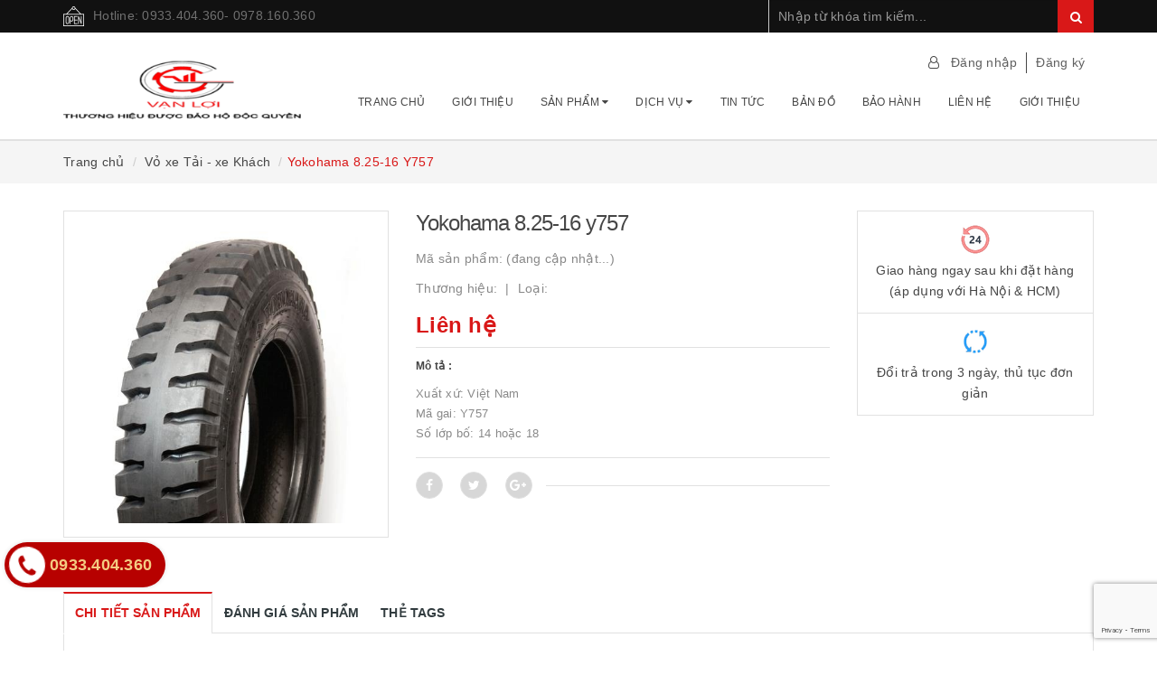

--- FILE ---
content_type: text/html; charset=utf-8
request_url: https://voxebaria.com/yokohama-8-25-16-y757
body_size: 19593
content:
<!DOCTYPE html>
<html lang="vi">
<head>
	<meta http-equiv="content-type" content="text/html;charset=utf-8" />
	<meta name="viewport" content="width=device-width, minimum-scale=1.0, maximum-scale=1.0, user-scalable=no">		
	<title>
		Yokohama 8.25-16 Y757 | Vỏ Xe Vạn Lợi Bà Rịa
	</title>
	<!-- ================= Page description ================== -->
	<meta name="description" content="Xuất xứ: Việt Nam Mã gai: Y757 Số lớp bố: 14 hoặc 18">
	<!-- ================= Meta ================== -->
	
	<meta name="keywords" content="Yokohama 8.25-16 Y757, Vỏ xe Tải - xe Khách, Vỏ Yokohama, Vỏ Xe Vạn Lợi Bà Rịa, voxebaria.com"/>
			
	<link rel="canonical" href="https://voxebaria.com/yokohama-8-25-16-y757"/>
	<meta name='revisit-after' content='1 days' />
	<meta name="robots" content="noodp,index,follow" />
	<!-- ================= Favicon ================== -->
	
	<link rel="icon" href="//bizweb.dktcdn.net/100/389/241/themes/767645/assets/favicon.png?1724053217354" type="image/x-icon" />
	
	<!-- ================= Google Fonts ================== -->
	
	
		
	
	<!-- Facebook Open Graph meta tags -->
	

	<meta property="og:type" content="product">
	<meta property="og:title" content="Yokohama 8.25-16 Y757">
	
		<meta property="og:image" content="http://bizweb.dktcdn.net/thumb/grande/100/389/241/products/0524066y757-jpeg.jpg?v=1590466225700">
		<meta property="og:image:secure_url" content="https://bizweb.dktcdn.net/thumb/grande/100/389/241/products/0524066y757-jpeg.jpg?v=1590466225700">
	
	<meta property="og:price:amount" content="1">
	<meta property="og:price:currency" content="VND">

<meta property="og:description" content="Xuất xứ: Việt Nam Mã gai: Y757 Số lớp bố: 14 hoặc 18">
<meta property="og:url" content="https://voxebaria.com/yokohama-8-25-16-y757">
<meta property="og:site_name" content="Vỏ Xe Vạn Lợi Bà Rịa">		
	
<script type="application/ld+json">
        {
        "@context": "http://schema.org",
        "@type": "BreadcrumbList",
        "itemListElement": 
        [
            {
                "@type": "ListItem",
                "position": 1,
                "item": 
                {
                  "@id": "https://voxebaria.com",
                  "name": "Trang chủ"
                }
            },
      
            {
                "@type": "ListItem",
                "position": 2,
                "item": 
                {
                  "@id": "https://voxebaria.com/yokohama-8-25-16-y757",
                  "name": "Yokohama 8.25-16 Y757"
                }
            }
      
        
      
      
      
      
    
        ]
        }
</script>

	<!-- Plugin CSS -->			
	<link rel="stylesheet"
	href="//maxcdn.bootstrapcdn.com/bootstrap/3.3.7/css/bootstrap.min.css"
	integrity="sha384-BVYiiSIFeK1dGmJRAkycuHAHRg32OmUcww7on3RYdg4Va+PmSTsz/K68vbdEjh4u"
	crossorigin="anonymous">
	<link rel="stylesheet" href="//maxcdn.bootstrapcdn.com/font-awesome/4.7.0/css/font-awesome.min.css">
	<link href="//bizweb.dktcdn.net/100/389/241/themes/767645/assets/owl.carousel.min.css?1724053217354" rel="stylesheet" type="text/css" media="all" />
	
	<!-- Build Main CSS -->								
	<link href="//bizweb.dktcdn.net/100/389/241/themes/767645/assets/base.scss.css?1724053217354" rel="stylesheet" type="text/css" media="all" />		
	<link href="//bizweb.dktcdn.net/100/389/241/themes/767645/assets/style.scss.css?1724053217354" rel="stylesheet" type="text/css" media="all" />		
	<link href="//bizweb.dktcdn.net/100/389/241/themes/767645/assets/update.scss.css?1724053217354" rel="stylesheet" type="text/css" media="all" />		
	<link href="//bizweb.dktcdn.net/100/389/241/themes/767645/assets/modules.scss.css?1724053217354" rel="stylesheet" type="text/css" media="all" />
	<link href="//bizweb.dktcdn.net/100/389/241/themes/767645/assets/responsive.scss.css?1724053217354" rel="stylesheet" type="text/css" media="all" />
	<link href="//bizweb.dktcdn.net/100/389/241/themes/767645/assets/update_stylesheet.scss.css?1724053217354" rel="stylesheet" type="text/css" media="all" />

	<!-- Header JS -->	
	<script src="//bizweb.dktcdn.net/100/389/241/themes/767645/assets/jquery-2.2.3.min.js?1724053217354" type="text/javascript"></script> 
	
	<!-- Bizweb javascript customer -->
	
	
	<!-- menu mobile -->
	<link href="//bizweb.dktcdn.net/100/389/241/themes/767645/assets/menu.scss.css?1724053217354" rel="stylesheet" type="text/css" media="all" />
	<script src="//bizweb.dktcdn.net/100/389/241/themes/767645/assets/menu.js?1724053217354" type="text/javascript"></script>

	<!-- Bizweb conter for header -->
	<script>
	var Bizweb = Bizweb || {};
	Bizweb.store = 'voxevanloibaria.mysapo.net';
	Bizweb.id = 389241;
	Bizweb.theme = {"id":767645,"name":"Raw Camera","role":"main"};
	Bizweb.template = 'product';
	if(!Bizweb.fbEventId)  Bizweb.fbEventId = 'xxxxxxxx-xxxx-4xxx-yxxx-xxxxxxxxxxxx'.replace(/[xy]/g, function (c) {
	var r = Math.random() * 16 | 0, v = c == 'x' ? r : (r & 0x3 | 0x8);
				return v.toString(16);
			});		
</script>
<script>
	(function () {
		function asyncLoad() {
			var urls = ["https://google-shopping.sapoapps.vn/conversion-tracker/global-tag/5794.js?store=voxevanloibaria.mysapo.net","https://google-shopping.sapoapps.vn/conversion-tracker/event-tag/5794.js?store=voxevanloibaria.mysapo.net","//bwstatistics.sapoapps.vn/genscript/script.js?store=voxevanloibaria.mysapo.net"];
			for (var i = 0; i < urls.length; i++) {
				var s = document.createElement('script');
				s.type = 'text/javascript';
				s.async = true;
				s.src = urls[i];
				var x = document.getElementsByTagName('script')[0];
				x.parentNode.insertBefore(s, x);
			}
		};
		window.attachEvent ? window.attachEvent('onload', asyncLoad) : window.addEventListener('load', asyncLoad, false);
	})();
</script>


<script>
	window.BizwebAnalytics = window.BizwebAnalytics || {};
	window.BizwebAnalytics.meta = window.BizwebAnalytics.meta || {};
	window.BizwebAnalytics.meta.currency = 'VND';
	window.BizwebAnalytics.tracking_url = '/s';

	var meta = {};
	
	meta.product = {"id": 18080139, "vendor": "", "name": "Yokohama 8.25-16 Y757",
	"type": "", "price": 1 };
	
	
	for (var attr in meta) {
	window.BizwebAnalytics.meta[attr] = meta[attr];
	}
</script>

	
		<script src="/dist/js/stats.min.js?v=96f2ff2"></script>
	












	<script>
		var ProductReviewsAppUtil=ProductReviewsAppUtil || {};
	</script>
</head>
<body>

	<!-- Main content -->
	<header class="header fw">
	<div class="topbar fw">
		<div class="container">
			<div class="row">
				
				<div class="hidden-xs col-sm-6 col-md-8 col-lg-8">
					<div class="custom_text">
						<img src="//bizweb.dktcdn.net/100/389/241/themes/767645/assets/icon_open.png?1724053217354" alt="Hotline: 0933.404.360- 0978.160.360">
						<span>Hotline: 0933.404.360- 0978.160.360</span>
					</div>
				</div>
				
				<div class="col-xs-12  col-sm-6 col-md-4 col-lg-4 ">
					<div class="top_search fw">
						<form action="/search" method="get">
							<input type="text" class="form-control" maxlength="70" name="query" id="search" placeholder="Nhập từ khóa tìm kiếm..." required>
							<button class="btn btn-default" type="submit">
								<i class="fa fa-search"></i>
							</button>
						</form>
					</div>
				</div>
			</div>
		</div>
	</div>

	<div class="main-header fw">
		<div class="container">
			<div class="row" id="main-header-mobile">
				<div class="col-xs-12 col-sm-6 col-md-4 col-lg-3" id="logo-mobile">
					<div class="logo">
						<a href="/" title="Vỏ Xe Vạn Lợi Bà Rịa">
							<img src="//bizweb.dktcdn.net/100/389/241/themes/767645/assets/logo.png?1724053217354" alt="Logo Vỏ Xe Vạn Lợi Bà Rịa" class="img-responsive">
						</a>
					</div>
				</div>
				<div class="col-xs-12 col-sm-6 col-md-8 col-lg-9" id="header-info-mobile">
					<div class="header-info fw hidden-xs">
						<div class="row">
							<div class="col-sm-12 col-md-12 col-lg-12">
								<div class="account-area fw">
									<ul class="account-info">
										
										<li>
											<a href="#" data-toggle="modal" data-target="#login_register" class="btn-transition login_btn" title="Đăng nhập">
												Đăng nhập
											</a>
										</li>
										<li>
											<a href="#" data-toggle="modal" data-target="#login_register" class="btn-transition register_btn" title="Đăng ký">
												Đăng ký
											</a>
										</li>
										
									</ul>
									
								</div>
							</div>
						</div>
						<div class="row hidden-sm">
							<div class="col-md-12 col-lg-12">
								<div class="header-menu fw">
									<nav>
	<ul id="nav" class="nav">
		
		
		<li class="nav-item">
			<a class="nav-link" href="/" title="Trang chủ">
				Trang chủ
			</a>
		</li>
		
		
		
		<li class="nav-item">
			<a class="nav-link" href="/gioi-thieu-1" title="Giới thiệu">
				Giới thiệu
			</a>
		</li>
		
		
		
		<li class="nav-item">
			<a href="/collections/all" class="nav-link" title="Sản phẩm">
				Sản phẩm <i class="fa fa-caret-down" data-toggle="dropdown"></i>
			</a>
			<ul class="dropdown-menu">
				
				
				<li class="dropdown-submenu nav-item-lv2">
					<a class="nav-link" href="/vo-xe-du-lich" title="Vỏ xe Du lịch">
						Vỏ xe Du lịch <i class="fa fa-caret-right"></i>
					</a>
					<ul class="dropdown-menu">
												
						<li class="nav-item-lv3">
							<a class="nav-link" href="/vo-bridgestone" title="Vỏ Bridgestone">
								Vỏ Bridgestone
							</a>
						</li>						
												
						<li class="nav-item-lv3">
							<a class="nav-link" href="/vo-michelin" title="Vỏ Michelin">
								Vỏ Michelin
							</a>
						</li>						
												
						<li class="nav-item-lv3">
							<a class="nav-link" href="/vo-yokohama" title="Vỏ Yokohama">
								Vỏ Yokohama
							</a>
						</li>						
												
						<li class="nav-item-lv3">
							<a class="nav-link" href="/vo-goodyear" title="Vỏ Goodyear">
								Vỏ Goodyear
							</a>
						</li>						
												
						<li class="nav-item-lv3">
							<a class="nav-link" href="/vo-maxxis" title="Vỏ Maxxis">
								Vỏ Maxxis
							</a>
						</li>						
												
						<li class="nav-item-lv3">
							<a class="nav-link" href="/vo-kumho" title="Vỏ Kumho">
								Vỏ Kumho
							</a>
						</li>						
												
						<li class="nav-item-lv3">
							<a class="nav-link" href="/thuong-hieu-khac-1" title="Thương hiệu khác">
								Thương hiệu khác
							</a>
						</li>						
												
						<li class="nav-item-lv3">
							<a class="nav-link" href="/vo-milestar" title="Vỏ Milestar">
								Vỏ Milestar
							</a>
						</li>						
												
						<li class="nav-item-lv3">
							<a class="nav-link" href="/vo-advenza" title="Vỏ Advenza">
								Vỏ Advenza
							</a>
						</li>						
						
					</ul>                      
				</li>
				
				
				
				<li class="dropdown-submenu nav-item-lv2">
					<a class="nav-link" href="/vo-xe-tai-xe-khach" title="Vỏ xe Tải - xe Khách">
						Vỏ xe Tải - xe Khách <i class="fa fa-caret-right"></i>
					</a>
					<ul class="dropdown-menu">
												
						<li class="nav-item-lv3">
							<a class="nav-link" href="/vo-bridgestone-1" title="Vỏ Bridgestone">
								Vỏ Bridgestone
							</a>
						</li>						
												
						<li class="nav-item-lv3">
							<a class="nav-link" href="/vo-michelin-1" title="Vỏ Michelin">
								Vỏ Michelin
							</a>
						</li>						
												
						<li class="nav-item-lv3">
							<a class="nav-link" href="/vo-casumina" title="Vỏ Casumina">
								Vỏ Casumina
							</a>
						</li>						
												
						<li class="nav-item-lv3">
							<a class="nav-link" href="/vo-drc" title="Vỏ DRC">
								Vỏ DRC
							</a>
						</li>						
												
						<li class="nav-item-lv3">
							<a class="nav-link" href="/vo-yokohama-1" title="Vỏ Chengshin">
								Vỏ Chengshin
							</a>
						</li>						
												
						<li class="nav-item-lv3">
							<a class="nav-link" href="/thuong-hieu-khac" title="Thương hiệu khác">
								Thương hiệu khác
							</a>
						</li>						
						
					</ul>                      
				</li>
				
				
				
				<li class="nav-item-lv2">
					<a class="nav-link" href="/vo-xe-may" title="Vỏ xe Máy">
						Vỏ xe Máy
					</a>
				</li>
				
				
				
				<li class="dropdown-submenu nav-item-lv2">
					<a class="nav-link" href="/san-pham-khac" title="Sản phẩm khác">
						Sản phẩm khác <i class="fa fa-caret-right"></i>
					</a>
					<ul class="dropdown-menu">
												
						<li class="nav-item-lv3">
							<a class="nav-link" href="/mam-xe" title="Mâm xe">
								Mâm xe
							</a>
						</li>						
												
						<li class="nav-item-lv3">
							<a class="nav-link" href="/ac-quy" title="Ắc quy">
								Ắc quy
							</a>
						</li>						
												
						<li class="nav-item-lv3">
							<a class="nav-link" href="/dau-nhot" title="Dầu nhớt">
								Dầu nhớt
							</a>
						</li>						
												
						<li class="nav-item-lv3">
							<a class="nav-link" href="/vo-xe-nang-casumina" title="Vỏ xe nâng - Casumina">
								Vỏ xe nâng - Casumina
							</a>
						</li>						
						
					</ul>                      
				</li>
				
				
				
				<li class="nav-item-lv2">
					<a class="nav-link" href="/vo-milestar" title="Vỏ Milestar">
						Vỏ Milestar
					</a>
				</li>
				
				
				
				<li class="nav-item-lv2">
					<a class="nav-link" href="/vo-advenza" title="Vỏ Advenza">
						Vỏ Advenza
					</a>
				</li>
				
				
				
				<li class="nav-item-lv2">
					<a class="nav-link" href="/vo-xe-nang-casumina" title="Vỏ xe nâng - Casumina">
						Vỏ xe nâng - Casumina
					</a>
				</li>
				
				
			</ul>
		</li>
		
		
		
		<li class="nav-item">
			<a href="/dich-vu" class="nav-link" title="Dịch vụ">
				Dịch vụ <i class="fa fa-caret-down" data-toggle="dropdown"></i>
			</a>
			<ul class="dropdown-menu">
				
				
				<li class="nav-item-lv2">
					<a class="nav-link" href="/dich-vu" title="Cân mâm (Cân bằng động)">
						Cân mâm (Cân bằng động)
					</a>
				</li>
				
				
				
				<li class="nav-item-lv2">
					<a class="nav-link" href="/dich-vu-canh-goc-dat-banh-xe" title="Canh góc đặt bánh xe (Thước lái)">
						Canh góc đặt bánh xe (Thước lái)
					</a>
				</li>
				
				
				
				<li class="nav-item-lv2">
					<a class="nav-link" href="/dich-vu-lap-cam-bien-ap-suat" title="Lắp cảm biến áp suất">
						Lắp cảm biến áp suất
					</a>
				</li>
				
				
				
				<li class="nav-item-lv2">
					<a class="nav-link" href="/dich-vu-va-vo-bom-khi-nito" title="Vá vỏ - Bơm nito">
						Vá vỏ - Bơm nito
					</a>
				</li>
				
				
				
				<li class="nav-item-lv2">
					<a class="nav-link" href="/" title="Thay bố thắng - Láng dĩa">
						Thay bố thắng - Láng dĩa
					</a>
				</li>
				
				
				
				<li class="nav-item-lv2">
					<a class="nav-link" href="/" title="Thay Nhớt">
						Thay Nhớt
					</a>
				</li>
				
				
			</ul>
		</li>
		
		
		
		<li class="nav-item">
			<a class="nav-link" href="/tin-tuc" title="Tin tức">
				Tin tức
			</a>
		</li>
		
		
		
		<li class="nav-item">
			<a class="nav-link" href="/ban-do-p5.html" title="Bản đồ">
				Bản đồ
			</a>
		</li>
		
		
		
		<li class="nav-item">
			<a class="nav-link" href="/bao-hanh" title="Bảo hành">
				Bảo hành
			</a>
		</li>
		
		
		
		<li class="nav-item">
			<a class="nav-link" href="/lien-he" title="Liên hệ">
				Liên hệ
			</a>
		</li>
		
		
		
		<li class="nav-item">
			<a class="nav-link" href="/gioi-thieu" title="Giới thiệu">
				Giới thiệu
			</a>
		</li>
		
		
	</ul>
</nav>
								</div>
							</div>
						</div>
					</div>
				</div>
			</div>
		</div>
	</div>
</header>
<div class="header-mobile">
	<div class="hidden-md hidden-lg">
		<div class="row">
			<div class="col-xs-12 col-sm-12">
				<div class="sidebar-menu sidebar_menu site-nav-mobile">
	
	<div class="sidebar-menu-title module-header">
		<div class="module-title">
			<i class="fa fa-bars"></i>
		</div>
		
	</div>
	
	<div class="sidebar-menu-content">
		<div class="sidebar-linklists mobile-menu-linklists">
			<ul>
				
				
				<li class="sidebar-menu-list menu-item ">
					<a class="ajaxLayer" href="/" title="Trang chủ">
						<span>Trang chủ</span>
					</a>
					
				</li>
				
				<li class="sidebar-menu-list menu-item ">
					<a class="ajaxLayer" href="/gioi-thieu-1" title="Giới thiệu">
						<span>Giới thiệu</span>
					</a>
					
				</li>
				
				<li class="sidebar-menu-list menu-item ">
					<a class="ajaxLayer" href="/collections/all" title="Sản phẩm">
						<span>Sản phẩm</span>
					</a>
					
					<ul style="display: none" class="lv2">
						
						<li>
							<a class="ajaxLayer a_lv2" href="/vo-xe-du-lich" title="Vỏ xe Du lịch">
								<span>Vỏ xe Du lịch</span>
							</a>
							
							<ul style="display: none;" class="lv3">
								
								<li>
									<a class="ajaxLayer a_lv3" href="/vo-bridgestone" title="Vỏ Bridgestone">
										<span>Vỏ Bridgestone</span>
									</a>
								</li>
								
								<li>
									<a class="ajaxLayer a_lv3" href="/vo-michelin" title="Vỏ Michelin">
										<span>Vỏ Michelin</span>
									</a>
								</li>
								
								<li>
									<a class="ajaxLayer a_lv3" href="/vo-yokohama" title="Vỏ Yokohama">
										<span>Vỏ Yokohama</span>
									</a>
								</li>
								
								<li>
									<a class="ajaxLayer a_lv3" href="/vo-goodyear" title="Vỏ Goodyear">
										<span>Vỏ Goodyear</span>
									</a>
								</li>
								
								<li>
									<a class="ajaxLayer a_lv3" href="/vo-maxxis" title="Vỏ Maxxis">
										<span>Vỏ Maxxis</span>
									</a>
								</li>
								
								<li>
									<a class="ajaxLayer a_lv3" href="/vo-kumho" title="Vỏ Kumho">
										<span>Vỏ Kumho</span>
									</a>
								</li>
								
								<li>
									<a class="ajaxLayer a_lv3" href="/thuong-hieu-khac-1" title="Thương hiệu khác">
										<span>Thương hiệu khác</span>
									</a>
								</li>
								
								<li>
									<a class="ajaxLayer a_lv3" href="/vo-milestar" title="Vỏ Milestar">
										<span>Vỏ Milestar</span>
									</a>
								</li>
								
								<li>
									<a class="ajaxLayer a_lv3" href="/vo-advenza" title="Vỏ Advenza">
										<span>Vỏ Advenza</span>
									</a>
								</li>
								
							</ul>
							
						</li>
						
						<li>
							<a class="ajaxLayer a_lv2" href="/vo-xe-tai-xe-khach" title="Vỏ xe Tải - xe Khách">
								<span>Vỏ xe Tải - xe Khách</span>
							</a>
							
							<ul style="display: none;" class="lv3">
								
								<li>
									<a class="ajaxLayer a_lv3" href="/vo-bridgestone-1" title="Vỏ Bridgestone">
										<span>Vỏ Bridgestone</span>
									</a>
								</li>
								
								<li>
									<a class="ajaxLayer a_lv3" href="/vo-michelin-1" title="Vỏ Michelin">
										<span>Vỏ Michelin</span>
									</a>
								</li>
								
								<li>
									<a class="ajaxLayer a_lv3" href="/vo-casumina" title="Vỏ Casumina">
										<span>Vỏ Casumina</span>
									</a>
								</li>
								
								<li>
									<a class="ajaxLayer a_lv3" href="/vo-drc" title="Vỏ DRC">
										<span>Vỏ DRC</span>
									</a>
								</li>
								
								<li>
									<a class="ajaxLayer a_lv3" href="/vo-yokohama-1" title="Vỏ Chengshin">
										<span>Vỏ Chengshin</span>
									</a>
								</li>
								
								<li>
									<a class="ajaxLayer a_lv3" href="/thuong-hieu-khac" title="Thương hiệu khác">
										<span>Thương hiệu khác</span>
									</a>
								</li>
								
							</ul>
							
						</li>
						
						<li>
							<a class="ajaxLayer a_lv2" href="/vo-xe-may" title="Vỏ xe Máy">
								<span>Vỏ xe Máy</span>
							</a>
							
						</li>
						
						<li>
							<a class="ajaxLayer a_lv2" href="/san-pham-khac" title="Sản phẩm khác">
								<span>Sản phẩm khác</span>
							</a>
							
							<ul style="display: none;" class="lv3">
								
								<li>
									<a class="ajaxLayer a_lv3" href="/mam-xe" title="Mâm xe">
										<span>Mâm xe</span>
									</a>
								</li>
								
								<li>
									<a class="ajaxLayer a_lv3" href="/ac-quy" title="Ắc quy">
										<span>Ắc quy</span>
									</a>
								</li>
								
								<li>
									<a class="ajaxLayer a_lv3" href="/dau-nhot" title="Dầu nhớt">
										<span>Dầu nhớt</span>
									</a>
								</li>
								
								<li>
									<a class="ajaxLayer a_lv3" href="/vo-xe-nang-casumina" title="Vỏ xe nâng - Casumina">
										<span>Vỏ xe nâng - Casumina</span>
									</a>
								</li>
								
							</ul>
							
						</li>
						
						<li>
							<a class="ajaxLayer a_lv2" href="/vo-milestar" title="Vỏ Milestar">
								<span>Vỏ Milestar</span>
							</a>
							
						</li>
						
						<li>
							<a class="ajaxLayer a_lv2" href="/vo-advenza" title="Vỏ Advenza">
								<span>Vỏ Advenza</span>
							</a>
							
						</li>
						
						<li>
							<a class="ajaxLayer a_lv2" href="/vo-xe-nang-casumina" title="Vỏ xe nâng - Casumina">
								<span>Vỏ xe nâng - Casumina</span>
							</a>
							
						</li>
						
					</ul>
					
				</li>
				
				<li class="sidebar-menu-list menu-item ">
					<a class="ajaxLayer" href="/dich-vu" title="Dịch vụ">
						<span>Dịch vụ</span>
					</a>
					
					<ul style="display: none" class="lv2">
						
						<li>
							<a class="ajaxLayer a_lv2" href="/dich-vu" title="Cân mâm (Cân bằng động)">
								<span>Cân mâm (Cân bằng động)</span>
							</a>
							
						</li>
						
						<li>
							<a class="ajaxLayer a_lv2" href="/dich-vu-canh-goc-dat-banh-xe" title="Canh góc đặt bánh xe (Thước lái)">
								<span>Canh góc đặt bánh xe (Thước lái)</span>
							</a>
							
						</li>
						
						<li>
							<a class="ajaxLayer a_lv2" href="/dich-vu-lap-cam-bien-ap-suat" title="Lắp cảm biến áp suất">
								<span>Lắp cảm biến áp suất</span>
							</a>
							
						</li>
						
						<li>
							<a class="ajaxLayer a_lv2" href="/dich-vu-va-vo-bom-khi-nito" title="Vá vỏ - Bơm nito">
								<span>Vá vỏ - Bơm nito</span>
							</a>
							
						</li>
						
						<li>
							<a class="ajaxLayer a_lv2" href="/" title="Thay bố thắng - Láng dĩa">
								<span>Thay bố thắng - Láng dĩa</span>
							</a>
							
						</li>
						
						<li>
							<a class="ajaxLayer a_lv2" href="/" title="Thay Nhớt">
								<span>Thay Nhớt</span>
							</a>
							
						</li>
						
					</ul>
					
				</li>
				
				<li class="sidebar-menu-list menu-item ">
					<a class="ajaxLayer" href="/tin-tuc" title="Tin tức">
						<span>Tin tức</span>
					</a>
					
				</li>
				
				<li class="sidebar-menu-list menu-item ">
					<a class="ajaxLayer" href="/ban-do-p5.html" title="Bản đồ">
						<span>Bản đồ</span>
					</a>
					
				</li>
				
				<li class="sidebar-menu-list menu-item ">
					<a class="ajaxLayer" href="/bao-hanh" title="Bảo hành">
						<span>Bảo hành</span>
					</a>
					
				</li>
				
				<li class="sidebar-menu-list menu-item ">
					<a class="ajaxLayer" href="/lien-he" title="Liên hệ">
						<span>Liên hệ</span>
					</a>
					
				</li>
				
				<li class="sidebar-menu-list menu-item ">
					<a class="ajaxLayer" href="/gioi-thieu" title="Giới thiệu">
						<span>Giới thiệu</span>
					</a>
					
				</li>
				
				
				<li class="sidebar-menu-list menu-item">
					<a href="/account/login" class="btn-transition login_btn" title="Đăng nhập">
						<i class="fa fa-sign-in"></i> Đăng nhập
					</a>
				</li>
				<li class="sidebar-menu-list menu-item">
					<a href="/account/register" class="btn-transition register_btn" title="Đăng ký">
						<i class="fa fa-user-plus"></i> Đăng ký
					</a>
				</li>
				
			</ul>
		</div>
	</div>
</div>
			</div>
		</div>
	</div>
</div>

<div class="modal fade login_register" id="login_register" tabindex="-1" role="dialog" aria-hidden="true">
     <div class="modal-dialog wrap-modal-login" role="document">
          <div class="text-xs-center" id="login_popup">
               <div id="login">
                    <h4 class="title-modal">Đăng nhập</h4>
                    <div class="fw red">Bạn chưa có tài khoản ? <a href="#" class="register_btn" title="Đăng ký">Đăng ký ngay</a></div>
                    <div class="row">
                         <div class="col-xs-12 col-sm-12 col-md-12 col-lg-12 col-hg-12">
                              <form method="post" action="/account/login" id="customer_login" accept-charset="UTF-8"><input name="FormType" type="hidden" value="customer_login"/><input name="utf8" type="hidden" value="true"/>
                              
                              <div class="fw clearfix">
                                   <fieldset class="form-group">
                                        <label>Email *</label>
                                        <input type="email" class="form-control form-control-lg" value="" name="email" id="customer_email" pattern="[a-z0-9._%+-]+@[a-z0-9.-]+\.[a-z]{2,4}$" placeholder="Nhập Email" required>
                                   </fieldset>
                                   <fieldset class="form-group">
                                        <label>Mật khẩu *</label>
                                        <input type="password" class="form-control form-control-lg" value="" name="password" id="customer_password" placeholder="Nhập mật khẩu" required>
                                   </fieldset>
                                   <p>Quên mật khẩu ? Nhấn vào <a href="#" class="btn-link-style btn-link-style-active" onclick="showRecoverPasswordForm();return false;">đây</a></p>
                                   <fieldset class="form-group">
                                        <button class="btn btn_account col-xs-12" type="submit" value="">Đăng nhập</button>
                                        <button type="button" class="btn btn_account col-xs-12" data-dismiss="modal">Hủy</button>
                                   </fieldset>
                              </div>
                              </form>
                         </div>
                    </div>
               </div>
          </div>
          <div id="recover-password" style="display:none;" class="form-signup">
               <h4 class="title-modal">Lấy lại mật khẩu</h4>
               <p>Chúng tôi sẽ gửi thông tin lấy lại mật khẩu vào email đăng ký tài khoản của bạn</p>
               <form method="post" action="/account/recover" id="recover_customer_password" accept-charset="UTF-8"><input name="FormType" type="hidden" value="recover_customer_password"/><input name="utf8" type="hidden" value="true"/>
               <div class="form-signup">
                    
               </div>
               <div class="form-signup clearfix">
                    <fieldset class="form-group">
                         <input type="email" class="form-control form-control-lg" value="" name="Email" id="recover-email" placeholder="Email" required>
                    </fieldset>
               </div>
               <div class="action_bottom">
                    <button class="btn" type="submit" value="Gửi">Gửi</button>
                    <span>hoặc</span>
                    <button class="btn" onclick="hideRecoverPasswordForm();return false;">Hủy</button>
               </div>
               </form>
          </div>
          <script>
               function showRecoverPasswordForm() {
                    document.getElementById('recover-password').style.display = 'block';
                    document.getElementById('login').style.display = 'none';
               }

               function hideRecoverPasswordForm() {
                    document.getElementById('recover-password').style.display = 'none';
                    document.getElementById('login').style.display = 'block';
               }
               if (window.location.hash == '#recover') {
                    showRecoverPasswordForm()
               }
          </script>
          <div class="text-xs-center" id="register_popup">
               <div id="register">
                    <h4 class="title-modal">Đăng ký tài khoản</h4>
                    <div class="row">
                         <div class="col-xs-12 col-sm-12 col-md-12 col-lg-12 col-hg-12">
                              <form method="post" action="/account/register" id="customer_register" accept-charset="UTF-8"><input name="FormType" type="hidden" value="customer_register"/><input name="utf8" type="hidden" value="true"/><input type="hidden" id="Token-076f6984ba8745b0b4ba9702eda6ba87" name="Token" /><script src="https://www.google.com/recaptcha/api.js?render=6Ldtu4IUAAAAAMQzG1gCw3wFlx_GytlZyLrXcsuK"></script><script>grecaptcha.ready(function() {grecaptcha.execute("6Ldtu4IUAAAAAMQzG1gCw3wFlx_GytlZyLrXcsuK", {action: "customer_register"}).then(function(token) {document.getElementById("Token-076f6984ba8745b0b4ba9702eda6ba87").value = token});});</script> 
                              <div class="fw clearfix">
                                   <fieldset class="form-group">
                                        <label>Tên *</label>
                                        <input type="text" class="form-control form-control-lg" value="" name="firstName" id="firstName" placeholder="Họ và tên" required>
                                   </fieldset>
                                   <fieldset class="form-group">
                                        <label>Email *</label>
                                        <input type="email" class="form-control form-control-lg" value="" name="email" id="email" pattern="[a-z0-9._%+-]+@[a-z0-9.-]+\.[a-z]{2,4}$" placeholder="Email" required>
                                   </fieldset>
								   <fieldset class="form-group">
                                        <label>Số điện thoại *</label>
                                        <input type="text" class="form-control form-control-lg" value="" name="phone" id="phone" pattern="\d+" placeholder="Số điện thoại" required>
                                   </fieldset>
                                   <fieldset class="form-group">
                                        <label>Mật khẩu *</label>
                                        <input type="password" class="form-control form-control-lg" value="" name="password" id="password" placeholder="Mật khẩu" required>
                                   </fieldset>
                                   <fieldset class="form-group">
                                        <button class="btn btn_account col-xs-12" onClick="return fsubmit();">Đăng ký</button>
                                   </fieldset>
                              </div>
                              </form> 
                              <div class="other_ways">
                                   Bạn đã có tài khoản, hãy <a href="#" class="login_btn" title="Đăng nhập">đăng nhập</a>
                              </div>
                         </div>
                    </div>
               </div>
          </div>
     </div>
</div>

<script>
     var firstNamePopUp = document.getElementById('firstName');

     function fsubmit() {
          if (firstNamePopUp.value.length > 50) {
               alert('Tên quá dài. Vui lòng đặt tên ngắn hơn 50 ký tự');
               firstNamePopUp.focus();
               firstNamePopUp.select();
               return false;
          }
     }

     function ftest() {
          if ($('#login_popup').css('display') == 'block') {
               register_click();
          } else if ($('#register_popup').css('display') == 'block') {
               login_click();
          }
     }

     function login_click() {
          $("#login_popup").show();
          $("#recover-password").hide();
          $("#login").show();
          $("#register_popup").hide();
          $('.other_action a').addClass('register_btn').removeClass('login_btn').attr('title', 'Đăng ký').text('Đăng ký').val('Đăng ký');
     }

     function register_click() {
          $("#register_popup").show();
          $("#login_popup").hide();
          $('.other_action a').addClass('login_btn').removeClass('register_btn').attr('title', 'Đăng nhập').text('Đăng nhập').val('Đăng nhập');
     }

     $('.login_btn').on('click', function() {
          login_click();
     });

     $(".register_btn").on('click', function() {
          register_click();
     });
</script>
	
	<section class="bread-crumb">
	<span class="crumb-border"></span>
	<div class="container">
		<div class="row">
			<div class="col-xs-12">
				<ul class="breadcrumb list-unstyled">					
					<li class="home">
						<a  href="/" ><span >Trang chủ</span></a>						
					</li>
					
					
					<li>
						<a class="changeurl"  href="/vo-xe-tai-xe-khach"><span >Vỏ xe Tải - xe Khách</span></a>						
					</li>
					
					<li><strong><span>Yokohama 8.25-16 Y757</span></strong></li>
					
				</ul>
			</div>
		</div>
	</div>
</section>
	
	





<section class="product-template product" itemscope itemtype="http://schema.org/Product">
	<meta itemprop="url" content="//voxebaria.com/yokohama-8-25-16-y757">
	<meta itemprop="name" content="Yokohama 8.25-16 Y757">
	<meta itemprop="image" content="//bizweb.dktcdn.net/thumb/grande/100/389/241/products/0524066y757-jpeg.jpg?v=1590466225700">
	<meta itemprop="description" content="Xuất xứ: Việt NamMã gai: Y757Số lớp bố: 14 hoặc 18">
	<div class="container">
		<div class="row">
			<div class="details-product">
				<div class="col-xs-12 col-sm-12 col-md-4 col-lg-4 images-pro">
					<div class="large-image">
						<a href="//bizweb.dktcdn.net/thumb/1024x1024/100/389/241/products/0524066y757-jpeg.jpg?v=1590466225700" class="large_image_url checkurl dp-flex" data-rel="prettyPhoto[product-gallery]">
							
							<img id="zoom_01" class="img-responsive" src="//bizweb.dktcdn.net/thumb/grande/100/389/241/products/0524066y757-jpeg.jpg?v=1590466225700" alt="yokohama-8-25-16-y757">
							
						</a>
					</div>

					
				</div>

				<div class="col-xs-12 col-sm-12 col-md-4 col-lg-5 details-pro">
					<h1 class="title-head">Yokohama 8.25-16 y757</h1>
					
					<p class="product_sku">Mã sản phẩm: <span itemprop="sku">(đang cập nhật...)</span></p>
					

					
					<p class="product_vendor">
						<span itemprop="brand" itemscope itemtype="http://schema.org/Organization">
							Thương hiệu: <strong itemprop="name"></strong>
						</span>
						<span>
							Loại: <strong itemprop="model"></strong>
						</span>
					</p>
					

					<div class="product-review rated_star">
						<div class="bizweb-product-reviews-badge" data-id="18080139"></div>
					</div>

					
<div class="price-box price-loop-style price-box-product" itemscope itemtype="http://schema.org/Offer">
	<span class="special-price">
					<span class="price">Liên hệ</span>
				</span>
</div>


					
					<label>
						<strong>Mô tả : </strong>
					</label>
					<div class="product-summary product_description">
						<div class="rte description">
							
							Xuất xứ: Việt Nam<br />Mã gai: Y757<br />Số lớp bố: 14 hoặc 18
							
						</div>
					</div>
					

					

					
					<div class="social-sharing">
						
  
  



<div class="social-media" data-permalink="https://voxebaria.com/yokohama-8-25-16-y757">
	<div class="sharing-item">
		
		<a target="_blank" href="//www.facebook.com/sharer.php?u=https://voxebaria.com/yokohama-8-25-16-y757" class="share-facebook bg-gray hv-bg-facebook" title="Chia sẻ lên Facebook">
			<i class="fa fa-facebook btn-transition"></i>
		</a>
		

		
		<a target="_blank" href="//twitter.com/share?text=yokohama-8-25-16-y757&amp;url=https://voxebaria.com/yokohama-8-25-16-y757" class="share-twitter bg-gray hv-bg-twitter" title="Chia sẻ lên Twitter">
			<i class="fa fa-twitter btn-transition"></i>
		</a>
		

		
		<a target="_blank" href="//plus.google.com/share?url=https://voxebaria.com/yokohama-8-25-16-y757" class="share-google bg-gray hv-bg-google-plus" title="+1">
			<i class="fa fa-google-plus btn-transition"></i>
		</a>
		
	</div>
	<span></span>
</div>
					</div>
					
				</div>

				<div class="col-xs-12 col-sm-12 col-md-4 col-lg-3">
					<div class="product-privacy">
						<div class="row">
							<div class="col-xs-12 col-sm-12 col-md-12 col-lg-12">
								
								
								
								
								
								
								
								
								
								
								<div class="privacy-index privacy-index-2 rotateZ col-sm-6 col-md-12 col-lg-12">
									<div class="privacy-image dp-flex">
										<img class="img-responsive" src="//bizweb.dktcdn.net/thumb/icon/100/389/241/themes/767645/assets/privacy_2_image.png?1724053217354" alt="chinh-sach" />
									</div>
									<div class="privacy-info dp-flex text2line">
										Giao hàng ngay sau khi đặt hàng (áp dụng với Hà Nội & HCM)
									</div>
								</div>
								
								
								
								
								
								
								<div class="privacy-index privacy-index-3 rotateZ col-sm-6 col-md-12 col-lg-12">
									<div class="privacy-image dp-flex">
										<img class="img-responsive" src="//bizweb.dktcdn.net/thumb/icon/100/389/241/themes/767645/assets/privacy_3_image.png?1724053217354" alt="chinh-sach" />
									</div>
									<div class="privacy-info dp-flex text2line">
										Đổi trả trong 3 ngày, thủ tục đơn giản
									</div>
								</div>
								
								
								
								
								
								
								
							</div>
						</div>
					</div>
				</div>
			</div>
		</div>

		
		<div class="row">
			<div class="col-xs-12 col-sm-12 col-md-12 col-lg-12">
				<div class="product-tab e-tabs">
					<ul class="tabs tabs-title clearfix">									
						
						
						
						
						
						<li class="tab-link" data-tab="tab-1">
							<h5 class="tab_title">
								<span>Chi tiết sản phẩm</span>
							</h5>
						</li>
						
						
						
						
						
						
						<li class="tab-link" data-tab="tab-2">
							<h5 class="tab_title">
								<span>Đánh giá sản phẩm</span>
							</h5>
						</li>
						
						
						
						
						
						
						<li class="tab-link" data-tab="tab-3">
							<h5 class="tab_title">
								<span>Thẻ tags</span>
							</h5>
						</li>
						
						
						
						
						
						
						
						
						
						
						
						
					</ul>

					
					<div id="tab-1" class="tab-content">
						<div class="rte">
							<p>Xuất xứ: Việt Nam<br />
Mã gai: Y757<br />
Số lớp bố: 14 hoặc 18</p>
						</div>	
					</div>	
					

					
					<div id="tab-2" class="tab-content">
						<div class="rte">
							<div id="bizweb-product-reviews" class="bizweb-product-reviews" data-id="18080139">
    
</div>
						</div>
					</div>
					

					
					<div id="tab-3" class="tab-content">
						
					</div>
					

					
					
					
					
					
					
					
					
					
					
					
					
					
					
					
					
					
					
					
				</div>				
			</div>
		</div>
		

		
		
		
		<div class="related_products">
			<div class="row">
				<div class="col-xs-12 col-sm-12 col-md-12 col-lg-12">
					<div class="module-header">
						<h2 class="title-head module-title border-title sidebar-title-1">
							<a href="vo-xe-tai-xe-khach" title=" Xem tất cả 'Sản phẩm liên quan' ">
								<span>Sản phẩm liên quan</span>
							</a>
						</h2>
					</div>

					
					
					<div class="module-content owl-carousel owl-theme top-right nav-style-2" data-lg-items="5" data-md-items="4" data-sm-items="3" data-xs-items="2" data-xxs-items="2" data-nav="true" data-auto-play="true" data-auto-height="true">
						
						
						
						
						
						<div class="item">
							


	
	
	
 
    












<div class="product-box product-grid-item">
	<div class="product-thumbnail">
		
		<a href="/drc-6-50-16-14pr-54d" title="DRC 6.50-16 14pr 54D">
			<picture class="dp-flex">
				
				<source media="(min-width: 1200px)" srcset="//bizweb.dktcdn.net/thumb/medium/100/389/241/products/54d-5fe29681-04b8-439c-9504-f44e843d379c.jpg?v=1617785194527" />
				<source media="(min-width: 992px) and (max-width: 1199px)" srcset="//bizweb.dktcdn.net/thumb/medium/100/389/241/products/54d-5fe29681-04b8-439c-9504-f44e843d379c.jpg?v=1617785194527" />
				<source media="(min-width: 768px) and (max-width: 991px)" srcset="//bizweb.dktcdn.net/thumb/medium/100/389/241/products/54d-5fe29681-04b8-439c-9504-f44e843d379c.jpg?v=1617785194527" />
				<source media="(min-width: 543px) and (max-width: 767px)" srcset="//bizweb.dktcdn.net/thumb/medium/100/389/241/products/54d-5fe29681-04b8-439c-9504-f44e843d379c.jpg?v=1617785194527" />
				<source media="(min-width: 320px) and (max-width: 542px)" srcset="//bizweb.dktcdn.net/thumb/compact/100/389/241/products/54d-5fe29681-04b8-439c-9504-f44e843d379c.jpg?v=1617785194527" />
				<source media="(max-width: 319px)" srcset="//bizweb.dktcdn.net/thumb/medium/100/389/241/products/54d-5fe29681-04b8-439c-9504-f44e843d379c.jpg?v=1617785194527" />
				<img class="img-responsive" src="https://bizweb.dktcdn.net/100/389/241/products/54d-5fe29681-04b8-439c-9504-f44e843d379c.jpg?v=1617785194527" alt="DRC 6.50-16 14pr 54D"/>
				
			</picture>
		</a>
		
	</div>
	<div class="product-info">
		<h3 class="product-name text2line">
			<a href="/drc-6-50-16-14pr-54d" title="DRC 6.50-16 14pr 54D">
				Drc 6.50-16 14pr 54d
			</a>
		</h3>
		<div class="price-box price-loop-style">
	<span class="special-price">
					<span class="price">Liên hệ</span>
				</span>
</div>


	</div>
</div>
						</div>
						
						
						
						
						
						<div class="item">
							


	
	
	
 
    












<div class="product-box product-grid-item">
	<div class="product-thumbnail">
		
		<a href="/drc-6-00-14-14pr-54d" title="DRC 6.00-14 14pr 54D">
			<picture class="dp-flex">
				
				<source media="(min-width: 1200px)" srcset="//bizweb.dktcdn.net/thumb/medium/100/389/241/products/54d-dd31130e-fe7f-4752-b4a5-3df7352585dc.jpg?v=1617785139980" />
				<source media="(min-width: 992px) and (max-width: 1199px)" srcset="//bizweb.dktcdn.net/thumb/medium/100/389/241/products/54d-dd31130e-fe7f-4752-b4a5-3df7352585dc.jpg?v=1617785139980" />
				<source media="(min-width: 768px) and (max-width: 991px)" srcset="//bizweb.dktcdn.net/thumb/medium/100/389/241/products/54d-dd31130e-fe7f-4752-b4a5-3df7352585dc.jpg?v=1617785139980" />
				<source media="(min-width: 543px) and (max-width: 767px)" srcset="//bizweb.dktcdn.net/thumb/medium/100/389/241/products/54d-dd31130e-fe7f-4752-b4a5-3df7352585dc.jpg?v=1617785139980" />
				<source media="(min-width: 320px) and (max-width: 542px)" srcset="//bizweb.dktcdn.net/thumb/compact/100/389/241/products/54d-dd31130e-fe7f-4752-b4a5-3df7352585dc.jpg?v=1617785139980" />
				<source media="(max-width: 319px)" srcset="//bizweb.dktcdn.net/thumb/medium/100/389/241/products/54d-dd31130e-fe7f-4752-b4a5-3df7352585dc.jpg?v=1617785139980" />
				<img class="img-responsive" src="https://bizweb.dktcdn.net/100/389/241/products/54d-dd31130e-fe7f-4752-b4a5-3df7352585dc.jpg?v=1617785139980" alt="DRC 6.00-14 14pr 54D"/>
				
			</picture>
		</a>
		
	</div>
	<div class="product-info">
		<h3 class="product-name text2line">
			<a href="/drc-6-00-14-14pr-54d" title="DRC 6.00-14 14pr 54D">
				Drc 6.00-14 14pr 54d
			</a>
		</h3>
		<div class="price-box price-loop-style">
	<span class="special-price">
					<span class="price">Liên hệ</span>
				</span>
</div>


	</div>
</div>
						</div>
						
						
						
						
						
						<div class="item">
							


	
	
	
 
    












<div class="product-box product-grid-item">
	<div class="product-thumbnail">
		
		<a href="/drc-6-00-14-14pr-33b" title="DRC 6.00-14 14pr 33B">
			<picture class="dp-flex">
				
				<source media="(min-width: 1200px)" srcset="//bizweb.dktcdn.net/thumb/medium/100/389/241/products/33b-b88a702d-f4a1-45ab-8dfb-d4e48deacd02.jpg?v=1617785104650" />
				<source media="(min-width: 992px) and (max-width: 1199px)" srcset="//bizweb.dktcdn.net/thumb/medium/100/389/241/products/33b-b88a702d-f4a1-45ab-8dfb-d4e48deacd02.jpg?v=1617785104650" />
				<source media="(min-width: 768px) and (max-width: 991px)" srcset="//bizweb.dktcdn.net/thumb/medium/100/389/241/products/33b-b88a702d-f4a1-45ab-8dfb-d4e48deacd02.jpg?v=1617785104650" />
				<source media="(min-width: 543px) and (max-width: 767px)" srcset="//bizweb.dktcdn.net/thumb/medium/100/389/241/products/33b-b88a702d-f4a1-45ab-8dfb-d4e48deacd02.jpg?v=1617785104650" />
				<source media="(min-width: 320px) and (max-width: 542px)" srcset="//bizweb.dktcdn.net/thumb/compact/100/389/241/products/33b-b88a702d-f4a1-45ab-8dfb-d4e48deacd02.jpg?v=1617785104650" />
				<source media="(max-width: 319px)" srcset="//bizweb.dktcdn.net/thumb/medium/100/389/241/products/33b-b88a702d-f4a1-45ab-8dfb-d4e48deacd02.jpg?v=1617785104650" />
				<img class="img-responsive" src="https://bizweb.dktcdn.net/100/389/241/products/33b-b88a702d-f4a1-45ab-8dfb-d4e48deacd02.jpg?v=1617785104650" alt="DRC 6.00-14 14pr 33B"/>
				
			</picture>
		</a>
		
	</div>
	<div class="product-info">
		<h3 class="product-name text2line">
			<a href="/drc-6-00-14-14pr-33b" title="DRC 6.00-14 14pr 33B">
				Drc 6.00-14 14pr 33b
			</a>
		</h3>
		<div class="price-box price-loop-style">
	<span class="special-price">
					<span class="price">Liên hệ</span>
				</span>
</div>


	</div>
</div>
						</div>
						
						
						
						
						
						<div class="item">
							


	
	
	
 
    












<div class="product-box product-grid-item">
	<div class="product-thumbnail">
		
		<a href="/drc-5-50-13-14pr-53d" title="DRC 5.50-13 14pr 53D">
			<picture class="dp-flex">
				
				<source media="(min-width: 1200px)" srcset="//bizweb.dktcdn.net/thumb/medium/100/389/241/products/54d-de221f23-deb8-4fed-95cf-89f88978bfce.jpg?v=1617784937920" />
				<source media="(min-width: 992px) and (max-width: 1199px)" srcset="//bizweb.dktcdn.net/thumb/medium/100/389/241/products/54d-de221f23-deb8-4fed-95cf-89f88978bfce.jpg?v=1617784937920" />
				<source media="(min-width: 768px) and (max-width: 991px)" srcset="//bizweb.dktcdn.net/thumb/medium/100/389/241/products/54d-de221f23-deb8-4fed-95cf-89f88978bfce.jpg?v=1617784937920" />
				<source media="(min-width: 543px) and (max-width: 767px)" srcset="//bizweb.dktcdn.net/thumb/medium/100/389/241/products/54d-de221f23-deb8-4fed-95cf-89f88978bfce.jpg?v=1617784937920" />
				<source media="(min-width: 320px) and (max-width: 542px)" srcset="//bizweb.dktcdn.net/thumb/compact/100/389/241/products/54d-de221f23-deb8-4fed-95cf-89f88978bfce.jpg?v=1617784937920" />
				<source media="(max-width: 319px)" srcset="//bizweb.dktcdn.net/thumb/medium/100/389/241/products/54d-de221f23-deb8-4fed-95cf-89f88978bfce.jpg?v=1617784937920" />
				<img class="img-responsive" src="https://bizweb.dktcdn.net/100/389/241/products/54d-de221f23-deb8-4fed-95cf-89f88978bfce.jpg?v=1617784937920" alt="DRC 5.50-13 14pr 53D"/>
				
			</picture>
		</a>
		
	</div>
	<div class="product-info">
		<h3 class="product-name text2line">
			<a href="/drc-5-50-13-14pr-53d" title="DRC 5.50-13 14pr 53D">
				Drc 5.50-13 14pr 53d
			</a>
		</h3>
		<div class="price-box price-loop-style">
	<span class="special-price">
					<span class="price">Liên hệ</span>
				</span>
</div>


	</div>
</div>
						</div>
						
						
						
						
						
						<div class="item">
							


	
	
	
 
    












<div class="product-box product-grid-item">
	<div class="product-thumbnail">
		
		<a href="/drc-5-50-13-12pr-33b" title="DRC 5.50-13 12pr 33B">
			<picture class="dp-flex">
				
				<source media="(min-width: 1200px)" srcset="//bizweb.dktcdn.net/thumb/medium/100/389/241/products/33b-f68aa3f1-3a48-47ee-9e25-72a408b14bb8.jpg?v=1617784881433" />
				<source media="(min-width: 992px) and (max-width: 1199px)" srcset="//bizweb.dktcdn.net/thumb/medium/100/389/241/products/33b-f68aa3f1-3a48-47ee-9e25-72a408b14bb8.jpg?v=1617784881433" />
				<source media="(min-width: 768px) and (max-width: 991px)" srcset="//bizweb.dktcdn.net/thumb/medium/100/389/241/products/33b-f68aa3f1-3a48-47ee-9e25-72a408b14bb8.jpg?v=1617784881433" />
				<source media="(min-width: 543px) and (max-width: 767px)" srcset="//bizweb.dktcdn.net/thumb/medium/100/389/241/products/33b-f68aa3f1-3a48-47ee-9e25-72a408b14bb8.jpg?v=1617784881433" />
				<source media="(min-width: 320px) and (max-width: 542px)" srcset="//bizweb.dktcdn.net/thumb/compact/100/389/241/products/33b-f68aa3f1-3a48-47ee-9e25-72a408b14bb8.jpg?v=1617784881433" />
				<source media="(max-width: 319px)" srcset="//bizweb.dktcdn.net/thumb/medium/100/389/241/products/33b-f68aa3f1-3a48-47ee-9e25-72a408b14bb8.jpg?v=1617784881433" />
				<img class="img-responsive" src="https://bizweb.dktcdn.net/100/389/241/products/33b-f68aa3f1-3a48-47ee-9e25-72a408b14bb8.jpg?v=1617784881433" alt="DRC 5.50-13 12pr 33B"/>
				
			</picture>
		</a>
		
	</div>
	<div class="product-info">
		<h3 class="product-name text2line">
			<a href="/drc-5-50-13-12pr-33b" title="DRC 5.50-13 12pr 33B">
				Drc 5.50-13 12pr 33b
			</a>
		</h3>
		<div class="price-box price-loop-style">
	<span class="special-price">
					<span class="price">Liên hệ</span>
				</span>
</div>


	</div>
</div>
						</div>
						
						
						
						
						
						<div class="item">
							


	
	
	
 
    












<div class="product-box product-grid-item">
	<div class="product-thumbnail">
		
		<a href="/drc-5-00-12-14pr-53d" title="DRC 5.00-12 12PR 53D">
			<picture class="dp-flex">
				
				<source media="(min-width: 1200px)" srcset="//bizweb.dktcdn.net/thumb/medium/100/389/241/products/54d.jpg?v=1617784807933" />
				<source media="(min-width: 992px) and (max-width: 1199px)" srcset="//bizweb.dktcdn.net/thumb/medium/100/389/241/products/54d.jpg?v=1617784807933" />
				<source media="(min-width: 768px) and (max-width: 991px)" srcset="//bizweb.dktcdn.net/thumb/medium/100/389/241/products/54d.jpg?v=1617784807933" />
				<source media="(min-width: 543px) and (max-width: 767px)" srcset="//bizweb.dktcdn.net/thumb/medium/100/389/241/products/54d.jpg?v=1617784807933" />
				<source media="(min-width: 320px) and (max-width: 542px)" srcset="//bizweb.dktcdn.net/thumb/compact/100/389/241/products/54d.jpg?v=1617784807933" />
				<source media="(max-width: 319px)" srcset="//bizweb.dktcdn.net/thumb/medium/100/389/241/products/54d.jpg?v=1617784807933" />
				<img class="img-responsive" src="https://bizweb.dktcdn.net/100/389/241/products/54d.jpg?v=1617784807933" alt="DRC 5.00-12 12PR 53D"/>
				
			</picture>
		</a>
		
	</div>
	<div class="product-info">
		<h3 class="product-name text2line">
			<a href="/drc-5-00-12-14pr-53d" title="DRC 5.00-12 12PR 53D">
				Drc 5.00-12 12pr 53d
			</a>
		</h3>
		<div class="price-box price-loop-style">
	<span class="special-price">
					<span class="price">Liên hệ</span>
				</span>
</div>


	</div>
</div>
						</div>
						
						
						
						
						
						<div class="item">
							


	
	
	
 
    












<div class="product-box product-grid-item">
	<div class="product-thumbnail">
		
		<a href="/drc-5-00-12-12pr-33b" title="DRC 5.00-12 12pr 33B">
			<picture class="dp-flex">
				
				<source media="(min-width: 1200px)" srcset="//bizweb.dktcdn.net/thumb/medium/100/389/241/products/33b.jpg?v=1617784756160" />
				<source media="(min-width: 992px) and (max-width: 1199px)" srcset="//bizweb.dktcdn.net/thumb/medium/100/389/241/products/33b.jpg?v=1617784756160" />
				<source media="(min-width: 768px) and (max-width: 991px)" srcset="//bizweb.dktcdn.net/thumb/medium/100/389/241/products/33b.jpg?v=1617784756160" />
				<source media="(min-width: 543px) and (max-width: 767px)" srcset="//bizweb.dktcdn.net/thumb/medium/100/389/241/products/33b.jpg?v=1617784756160" />
				<source media="(min-width: 320px) and (max-width: 542px)" srcset="//bizweb.dktcdn.net/thumb/compact/100/389/241/products/33b.jpg?v=1617784756160" />
				<source media="(max-width: 319px)" srcset="//bizweb.dktcdn.net/thumb/medium/100/389/241/products/33b.jpg?v=1617784756160" />
				<img class="img-responsive" src="https://bizweb.dktcdn.net/100/389/241/products/33b.jpg?v=1617784756160" alt="DRC 5.00-12 12pr 33B"/>
				
			</picture>
		</a>
		
	</div>
	<div class="product-info">
		<h3 class="product-name text2line">
			<a href="/drc-5-00-12-12pr-33b" title="DRC 5.00-12 12pr 33B">
				Drc 5.00-12 12pr 33b
			</a>
		</h3>
		<div class="price-box price-loop-style">
	<span class="special-price">
					<span class="price">Liên hệ</span>
				</span>
</div>


	</div>
</div>
						</div>
						
						
						
						
						
						<div class="item">
							


	
	
	
 
    












<div class="product-box product-grid-item">
	<div class="product-thumbnail">
		
		<a href="/drc-385-65r22-5-20pr-d711" title="DRC 385/65R22.5 20pr D711">
			<picture class="dp-flex">
				
				<source media="(min-width: 1200px)" srcset="//bizweb.dktcdn.net/thumb/medium/100/389/241/products/1519608964-711.jpg?v=1617784283580" />
				<source media="(min-width: 992px) and (max-width: 1199px)" srcset="//bizweb.dktcdn.net/thumb/medium/100/389/241/products/1519608964-711.jpg?v=1617784283580" />
				<source media="(min-width: 768px) and (max-width: 991px)" srcset="//bizweb.dktcdn.net/thumb/medium/100/389/241/products/1519608964-711.jpg?v=1617784283580" />
				<source media="(min-width: 543px) and (max-width: 767px)" srcset="//bizweb.dktcdn.net/thumb/medium/100/389/241/products/1519608964-711.jpg?v=1617784283580" />
				<source media="(min-width: 320px) and (max-width: 542px)" srcset="//bizweb.dktcdn.net/thumb/compact/100/389/241/products/1519608964-711.jpg?v=1617784283580" />
				<source media="(max-width: 319px)" srcset="//bizweb.dktcdn.net/thumb/medium/100/389/241/products/1519608964-711.jpg?v=1617784283580" />
				<img class="img-responsive" src="https://bizweb.dktcdn.net/100/389/241/products/1519608964-711.jpg?v=1617784283580" alt="DRC 385/65R22.5 20pr D711"/>
				
			</picture>
		</a>
		
	</div>
	<div class="product-info">
		<h3 class="product-name text2line">
			<a href="/drc-385-65r22-5-20pr-d711" title="DRC 385/65R22.5 20pr D711">
				Drc 385/65r22.5 20pr d711
			</a>
		</h3>
		<div class="price-box price-loop-style">
	<span class="special-price">
					<span class="price">Liên hệ</span>
				</span>
</div>


	</div>
</div>
						</div>
						
						
						
					</div>
				</div>
			</div>
		</div>
		
		
	</div>
</section>


<script type="text/javascript">
	function valid(o,w){
		o.value = o.value.replace(valid.r[w],'');
		var qtyCount = document.getElementById('qty').value;
		if(qtyCount == 0){
			document.getElementById("qty").value = 1;
		}
	}
	valid.r={
		'numbers':/[^\d]/g
	}
</script>

<script>
	var ww = $(window).width();

	var selectCallback = function(variant, selector) {
		if (variant) {
			var form = jQuery('#' + selector.domIdPrefix).closest('form');
			for (var i=0,length=variant.options.length; i<length; i++) {
				var radioButton = form.find('.swatch[data-option-index="' + i + '"] :radio[value="' + variant.options[i] +'"]');
				if (radioButton.size()) {
					radioButton.get(0).checked = true;
				}
			}
		}

		var addToCart		= jQuery('.details-pro .button_actions .btn-cart'),
		product_sku		= jQuery('.product_sku span'),
		priceBox		= jQuery('.details-pro .price-box'),
		productPrice	= jQuery('.details-pro .special-price .price'),
		comparePrice	= jQuery('.details-pro .old-price .price'),
		inputQty 		= jQuery('.details-pro .product_quantity'),
		btnBox			= jQuery('.details-pro .button_actions');

		if (variant && variant.sku && variant.sku != null){
			product_sku.text(variant.sku);
		} else {
			product_sku.text('Đang cập nhật...');
		}

		if (variant){
			addToCart.removeAttr('disabled');
			if (variant.inventory_quantity == 0) {
				if(variant.inventory_management == "bizweb" ){
					inputQty.hide();
					btnBox.show();
					addToCart.removeClass('btn_buy').addClass('btn_soldout').attr('disabled', 'disabled').html('<span><i class="fa fa-ban"></i> Hết hàng</span>').show();
					if (variant.price != 0){
						priceBox.show();
						productPrice.html(Bizweb.formatMoney(variant.price, "{{amount_no_decimals_with_comma_separator}}₫")).show();
						if (variant.compare_at_price > variant.price ){
							comparePrice.html(Bizweb.formatMoney(variant.compare_at_price, "{{amount_no_decimals_with_comma_separator}}₫")).show();
						} else {
							comparePrice.hide();
						}
					} else {
						productPrice.html('Liên hệ');
						comparePrice.hide();
					}
				} else {
					inputQty.show();
					btnBox.show();
					addToCart.removeClass('btn_soldout').addClass('btn_buy').removeAttr('disabled','disabled').html('<span><i class="fa fa-shopping-cart"></i> Thêm vào giỏ hàng</span>').show();
					if (variant.price != 0){
						if (variant.compare_at_price > variant.price ){
							comparePrice.html(Bizweb.formatMoney(variant.compare_at_price, "{{amount_no_decimals_with_comma_separator}}₫")).show();
						} else {
							comparePrice.hide();
						}
					} else {
						productPrice.html('Liên hệ');
						comparePrice.hide();
						inputQty.hide();
						btnBox.hide();
					}
				}
				
			} else {
				priceBox.show();
				inputQty.show();
				btnBox.show();
				if (variant.price == 0){
					inputQty.hide();
					productPrice.html('Liên hệ');
					addToCart.hide();
					comparePrice.hide();
				} else {
					inputQty.show();
					inputQty.removeClass('hidden');
					productPrice.html(Bizweb.formatMoney(variant.price, "{{amount_no_decimals_with_comma_separator}}₫")).show();
					if (variant.compare_at_price > variant.price){
						comparePrice.html(Bizweb.formatMoney(variant.compare_at_price, "{{amount_no_decimals_with_comma_separator}}₫")).show();
					} else {
						comparePrice.hide();
						btnBox.show();
						addToCart.show();
					}
					addToCart.removeClass('btn_soldout').addClass('btn_buy').removeAttr('disabled','disabled').html('<span><i class="fa fa-shopping-cart"></i> Thêm vào giỏ hàng</span>').show();
				}
			}
		} else {
			productPrice.html('Liên hệ');
			comparePrice.hide();
			inputQty.hide();
			addToCart.addClass('btn_soldout').attr('disabled','disabled').html('<span><i class="fa fa-ban"></i> Hết hàng</span>');      // set add-to-cart button to unavailable class and disable button
		}


		/*begin variant image*/
		if (variant && variant.image) {  
			var originalImage = jQuery(".large-image img"); 
			var newImage = variant.image;
			var element = originalImage[0];
			Bizweb.Image.switchImage(newImage, element, function (newImageSizedSrc, newImage, element) {
				jQuery(element).parents('a').attr('href', newImageSizedSrc);
				jQuery(element).attr('src', newImageSizedSrc);
			});

			if (ww >= 1200){
				
				setTimeout(function(){
					$('.checkurl').attr('href',$(this).attr('src'));
					$('.zoomContainer').remove();
					$('#zoom_01').elevateZoom({
						gallery:'gallery_01', 
						zoomWindowOffetx: 10,
						easing : true,
						scrollZoom : true,
						cursor: 'pointer', 
						galleryActiveClass: 'active', 
						imageCrossfade: true
					});
				},300);
				
			}
		}


		/*end of variant image*/
				
		if($('.selector-wrapper')[0].childElementCount == 1){
			$('.selector-wrapper').prepend('<label>Title</label>');
		}
		
	};

				 // initialize multi selector for product
				 


				 jQuery('.selector-wrapper').addClass('clearfix');
				 
				 jQuery('.selector-wrapper').prepend("<label for='product-select-option-0'>Title</label>");
				 
				 
				 $('.selector-wrapper').hide();
				 

				 jQuery('.swatch :radio').change(function() {
				 	var optionIndex = jQuery(this).closest('.swatch').attr('data-option-index');
				 	var optionValue = jQuery(this).val();
				 	jQuery(this)
				 	.closest('form')
				 	.find('.single-option-selector')
				 	.eq(optionIndex)
				 	.val(optionValue)
				 	.trigger('change');
				 });
				</script>
				<script>
					if (ww >= 1200){
						
						$(document).ready(function() {
							$('#zoom_01').elevateZoom({
								gallery:'gallery_01', 
								zoomWindowOffetx: 10,
								easing : true,
								scrollZoom : true,
								cursor: 'pointer', 
								galleryActiveClass: 'active', 
								imageCrossfade: true
							});
						});
						
					}
					// $('#gallery_01 img, .swatch-element label').click(function(e){
						$('#gallery_01 img').click(function(e){
							var current_click = $(this).attr('src');
							current_click = current_click.replace("/thumb/small","");
							$('.large-image img').attr('src',current_click);
							if (ww >= 1200){
								
								setTimeout(function(){
									$('.checkurl').attr('href',$(this).attr('src'));
									$('.zoomContainer').remove();
									$('#zoom_01').elevateZoom({
										gallery:'gallery_01', 
										zoomWindowOffetx: 10,
										easing : true,
										scrollZoom : true,
										cursor: 'pointer', 
										galleryActiveClass: 'active', 
										imageCrossfade: true
									});
								},300);
								
							}
						});
					</script>
	
<link href="//bizweb.dktcdn.net/100/389/241/themes/767645/assets/bpr-products-module.css?1724053217354" rel="stylesheet" type="text/css" media="all" />
<div class="bizweb-product-reviews-module"></div>


<footer>
	<div class="main-footer fw">
		<div class="top-footer fw">
			<div class="container">
				<div class="row">
					
					
					
					
					<div class="col-xs-12 col-sm-6 col-md-3 col-lg-3 foo-item">
						<div class="footer-widget foo-collapse fw">
							<h4 class="foo-title fw">
								<span>VỎ XE DU LỊCH</span>
							</h4>
							<div class="foo-content fw">
								<ul class="list-menu fw">
									
									<li class="fw">
										<a class="fw" href="/vo-bridgestone" title="Vỏ Bridgestone">
											<span>Vỏ Bridgestone</span>
										</a>
									</li>
									
									<li class="fw">
										<a class="fw" href="/vo-michelin" title="Vỏ Michelin">
											<span>Vỏ Michelin</span>
										</a>
									</li>
									
									<li class="fw">
										<a class="fw" href="/vo-yokohama" title="Vỏ Yokohama">
											<span>Vỏ Yokohama</span>
										</a>
									</li>
									
									<li class="fw">
										<a class="fw" href="/vo-goodyear" title="Vỏ Goodyear">
											<span>Vỏ Goodyear</span>
										</a>
									</li>
									
									<li class="fw">
										<a class="fw" href="/vo-maxxis" title="Vỏ Maxxis">
											<span>Vỏ Maxxis</span>
										</a>
									</li>
									
									<li class="fw">
										<a class="fw" href="/vo-kumho" title="Vỏ Kumho">
											<span>Vỏ Kumho</span>
										</a>
									</li>
									
									<li class="fw">
										<a class="fw" href="/thuong-hieu-khac-1" title="Thương hiệu khác">
											<span>Thương hiệu khác</span>
										</a>
									</li>
									
									<li class="fw">
										<a class="fw" href="/vo-milestar" title="Vỏ Milestar">
											<span>Vỏ Milestar</span>
										</a>
									</li>
									
									<li class="fw">
										<a class="fw" href="/vo-advenza" title="Vỏ Advenza">
											<span>Vỏ Advenza</span>
										</a>
									</li>
									
								</ul>
							</div>
						</div>
					</div>
					
					
					
					
					<div class="col-xs-12 col-sm-6 col-md-3 col-lg-3 foo-item">
						<div class="footer-widget foo-collapse fw">
							<h4 class="foo-title fw">
								<span>VỎ XE TẢI</span>
							</h4>
							<div class="foo-content fw">
								<ul class="list-menu fw">
									
									<li class="fw">
										<a class="fw" href="/vo-bridgestone-1" title="Vỏ Bridgestone">
											<span>Vỏ Bridgestone</span>
										</a>
									</li>
									
									<li class="fw">
										<a class="fw" href="/vo-michelin-1" title="Vỏ Michelin">
											<span>Vỏ Michelin</span>
										</a>
									</li>
									
									<li class="fw">
										<a class="fw" href="/vo-casumina" title="Vỏ Casumina">
											<span>Vỏ Casumina</span>
										</a>
									</li>
									
									<li class="fw">
										<a class="fw" href="/vo-drc" title="Vỏ DRC">
											<span>Vỏ DRC</span>
										</a>
									</li>
									
									<li class="fw">
										<a class="fw" href="/vo-yokohama-1" title="Vỏ Chengshin">
											<span>Vỏ Chengshin</span>
										</a>
									</li>
									
									<li class="fw">
										<a class="fw" href="/thuong-hieu-khac" title="Thương hiệu khác">
											<span>Thương hiệu khác</span>
										</a>
									</li>
									
								</ul>
							</div>
						</div>
					</div>
					
					
					
					
					<div class="col-xs-12 col-sm-6 col-md-3 col-lg-3 foo-item">
						<div class="footer-widget foo-collapse fw">
							<h4 class="foo-title fw">
								<span>CHÍNH SÁCH CHUNG</span>
							</h4>
							<div class="foo-content fw">
								<ul class="list-menu fw">
									
									<li class="fw">
										<a class="fw" href="/chinh-sach-bao-mat" title="Chính sách bảo mật">
											<span>Chính sách bảo mật</span>
										</a>
									</li>
									
									<li class="fw">
										<a class="fw" href="/phuong-thuc-van-chuyen" title="Chính sách vận chuyển">
											<span>Chính sách vận chuyển</span>
										</a>
									</li>
									
									<li class="fw">
										<a class="fw" href="/chinh-sach-doi-tra" title="Chính sách đổi trả">
											<span>Chính sách đổi trả</span>
										</a>
									</li>
									
									<li class="fw">
										<a class="fw" href="/huong-dan-thanh-toan" title="Hình thức thanh toán">
											<span>Hình thức thanh toán</span>
										</a>
									</li>
									
									<li class="fw">
										<a class="fw" href="/dieu-khoan" title="Quy định sử dụng">
											<span>Quy định sử dụng</span>
										</a>
									</li>
									
									<li class="fw">
										<a class="fw" href="/dieu-khoan-su-dung" title="Điều kiện giao dịch chung">
											<span>Điều kiện giao dịch chung</span>
										</a>
									</li>
									
								</ul>
							</div>
						</div>
					</div>
					

					<div class="col-xs-12 col-sm-6 col-md-3 col-lg-3 foo-item">
						<div class="footer-widget">
							<h4 class="foo-title fw">
								<span>THÔNG TIN LIÊN HỆ</span>
							</h4>
							<div class="foo-content fw">
								<div class="foo-description fw">
									CÔNG TY TNHH VỎ XE VẠN LỢI BÀ RỊA <br>
- GPKD SỐ: 3502268479 do sở kế hoạch và đầu tư tỉnh Bà Rịa - Vũng Tàu cấp ngày 18/11/2014<p>
- Địa chỉ trụ sở chính: 215 Quốc Lộ 51, KP. Hải Dinh, P. Kim Dinh, Tp. Bà Rịa, BR - VT. <p>
-Email: vanloibaria@gmail.com <p>
- Điện thoại: 02543 828 225 - 0933 404 360 <p>
- Thời gian làm việc:<p>
7:30 - 17:30 từ Thứ 2 đến Thứ 7<p>
7:30 - 12:00 Chủ nhật<p>
								</div>
								<div class="foo-social fw">
									<ul class="social-info fw">
										
										
										
										
										
										<!-- defined style classes could be found in update_stylesheet.scss -->
										<li>
											<a href="#" class="hv-bg-twitter btn-transition" title="twitter">
												<i class="fa fa-twitter"></i>
											</a>
										</li>
										
										
										
										
										
										<!-- defined style classes could be found in update_stylesheet.scss -->
										<li>
											<a href="https://www.facebook.com/voxebaria/congtyDKT" class="hv-bg-facebook btn-transition" title="facebook">
												<i class="fa fa-facebook"></i>
											</a>
										</li>
										
										
										
										
										
										<!-- defined style classes could be found in update_stylesheet.scss -->
										<li>
											<a href="#" class="hv-bg-google-plus btn-transition" title="google plus">
												<i class="fa fa-google-plus"></i>
											</a>
										</li>
										
										
									</ul>
								</div>
							</div>
						</div>
					</div>
				</div>
			</div>
		</div>
		<div class="mid-footer fw">
			<div class="container">
				<div class="row">
					<div class="module-title">
						<div class="col-xs-12 col-sm-12 col-md-12 col-lg-12">
							<h4 class="foo-title">
								<span></span>
							</h4>
						</div>
					</div>
					<div class="module-content">
						

						
						
						
						
						
						
						
						
						
						
						
						
						
						
						
					</div>
				</div>
			</div>
		</div>
	</div>



	<div class="copyright fw">
		<div class="container">
			<div class="row">
				<div class="col-xs-12 col-sm-12 col-md-12 col-lg-12">
					<span>© Bản quyền thuộc về Vạn Lợi Team</span>
					<span class="hidden-xs"> | </span>
					<span>Cung cấp bởi <a href="https://voxebaria.com/" target="_blank">Vỏ xe Bà Rịa</a></span>
				</div>
			</div>
		</div>
	</div>
	
	<div class="back-to-top"><i class="fa fa-arrow-circle-up"></i></div>
	
</footer>
<a class="btn-call-now" href="tel:0933.404.360">
        <i class="fa fa-phone"></i>
        <span>0933.404.360</span>
</a>


<style>
        /* hotline */
        .fa-phone:before {
    content: "\f095";
        }
        .btn-call-now {
                display: flex;
                align-items: center;
                position: fixed;
                bottom: 70px;
                top: initial !important;
                background: #b70100;
                -webkit-box-shadow: 0 0 5px #ddd;
                -moz-box-shadow: 0 0 5px #ddd;
                box-shadow: 0 0 5px #ddd;
                z-index: 999999999;
                left: 5px;
                color: #FFF;
                font-weight: 700;
                font-size: 125%;
                border-radius: 25px;
                padding: 5px 15px 5px 5px;
                -moz-animation-duration: 500ms;
                -moz-animation-name: calllink;
                -moz-animation-iteration-count: infinite;
                -moz-animation-direction: alternate;
                -webkit-animation-duration: 500ms;
                -webkit-animation-name: calllink;
                -webkit-animation-iteration-count: infinite;
                -webkit-animation-direction: alternate;
                animation-duration: 500ms;
                animation-name: calllink;
                animation-iteration-count: infinite;
                animation-direction: alternate;
        }
        .btn-call-now .fa {
                color: #b70100;
                font-size: 26px;
                background: #fff;
                width: 40px;
                height: 40px;
                border-radius: 20px;
                margin-right: 5px;
                text-align: center;
                padding: 9px;
        }
        @keyframes calllink {
                0%{color:#eba11e;}
                50%{color:#fff;}
                100%{color:#ebfa48;}
        }
        @media (max-width:767px) {
                .btn-call-now span {
                        display: none;
                }
                .btn-call-now .fa {
                        margin: 0;
                }
                .btn-call-now {
                        width: initial;
                        padding: 5px;
                }
        }
}
.fa-phone {
        animation: 1.1s ease-in-out 0s normal none infinite running fa-phone !important;
}
.fa-phone {
        animation: 2.2s ease-in-out 0s normal none infinite running fa-phone !important;
}
        @keyframes fa-phone {
        0% {
                transform: rotate(0deg) scale(1) skew(1deg);
        }
        10% {
                transform: rotate(-25deg) scale(1) skew(1deg);
        }
        20% {
                transform: rotate(25deg) scale(1) skew(1deg);
        }
        30% {
                transform: rotate(-25deg) scale(1) skew(1deg);
        }
        40% {
                transform: rotate(25deg) scale(1) skew(1deg);
        }
        50% {
                transform: rotate(0deg) scale(1) skew(1deg);
        }
        100% {
                transform: rotate(0deg) scale(1) skew(1deg);
        }
}
        /* end hotline */
</style>

	<!-- Bizweb javascript -->
	<script src="//bizweb.dktcdn.net/100/389/241/themes/767645/assets/option-selectors.js?1724053217354" type="text/javascript"></script>
	<script src="//bizweb.dktcdn.net/assets/themes_support/api.jquery.js" type="text/javascript"></script> 
	
	<!-- Plugin JS -->
	<script src="//bizweb.dktcdn.net/100/389/241/themes/767645/assets/owl.carousel.min.js?1724053217354" type="text/javascript"></script>			
	<script src="//maxcdn.bootstrapcdn.com/bootstrap/3.3.7/js/bootstrap.min.js" integrity="sha384-Tc5IQib027qvyjSMfHjOMaLkfuWVxZxUPnCJA7l2mCWNIpG9mGCD8wGNIcPD7Txa" crossorigin="anonymous"></script>
	
	<div class="ajax-load"> 
	<span class="loading-icon">
		<svg version="1.1"  xmlns="http://www.w3.org/2000/svg" xmlns:xlink="http://www.w3.org/1999/xlink" x="0px" y="0px"
			 width="24px" height="30px" viewBox="0 0 24 30" style="enable-background:new 0 0 50 50;" xml:space="preserve">
			<rect x="0" y="10" width="4" height="10" fill="#333" opacity="0.2">
				<animate attributeName="opacity" attributeType="XML" values="0.2; 1; .2" begin="0s" dur="0.6s" repeatCount="indefinite" />
				<animate attributeName="height" attributeType="XML" values="10; 20; 10" begin="0s" dur="0.6s" repeatCount="indefinite" />
				<animate attributeName="y" attributeType="XML" values="10; 5; 10" begin="0s" dur="0.6s" repeatCount="indefinite" />
			</rect>
			<rect x="8" y="10" width="4" height="10" fill="#333"  opacity="0.2">
				<animate attributeName="opacity" attributeType="XML" values="0.2; 1; .2" begin="0.15s" dur="0.6s" repeatCount="indefinite" />
				<animate attributeName="height" attributeType="XML" values="10; 20; 10" begin="0.15s" dur="0.6s" repeatCount="indefinite" />
				<animate attributeName="y" attributeType="XML" values="10; 5; 10" begin="0.15s" dur="0.6s" repeatCount="indefinite" />
			</rect>
			<rect x="16" y="10" width="4" height="10" fill="#333"  opacity="0.2">
				<animate attributeName="opacity" attributeType="XML" values="0.2; 1; .2" begin="0.3s" dur="0.6s" repeatCount="indefinite" />
				<animate attributeName="height" attributeType="XML" values="10; 20; 10" begin="0.3s" dur="0.6s" repeatCount="indefinite" />
				<animate attributeName="y" attributeType="XML" values="10; 5; 10" begin="0.3s" dur="0.6s" repeatCount="indefinite" />
			</rect>
		</svg>
	</span>
</div>

<div class="loading awe-popup">
	<div class="overlay"></div>
	<div class="loader" title="2">
		<svg version="1.1"  xmlns="http://www.w3.org/2000/svg" xmlns:xlink="http://www.w3.org/1999/xlink" x="0px" y="0px"
			 width="24px" height="30px" viewBox="0 0 24 30" style="enable-background:new 0 0 50 50;" xml:space="preserve">
			<rect x="0" y="10" width="4" height="10" fill="#333" opacity="0.2">
				<animate attributeName="opacity" attributeType="XML" values="0.2; 1; .2" begin="0s" dur="0.6s" repeatCount="indefinite" />
				<animate attributeName="height" attributeType="XML" values="10; 20; 10" begin="0s" dur="0.6s" repeatCount="indefinite" />
				<animate attributeName="y" attributeType="XML" values="10; 5; 10" begin="0s" dur="0.6s" repeatCount="indefinite" />
			</rect>
			<rect x="8" y="10" width="4" height="10" fill="#333"  opacity="0.2">
				<animate attributeName="opacity" attributeType="XML" values="0.2; 1; .2" begin="0.15s" dur="0.6s" repeatCount="indefinite" />
				<animate attributeName="height" attributeType="XML" values="10; 20; 10" begin="0.15s" dur="0.6s" repeatCount="indefinite" />
				<animate attributeName="y" attributeType="XML" values="10; 5; 10" begin="0.15s" dur="0.6s" repeatCount="indefinite" />
			</rect>
			<rect x="16" y="10" width="4" height="10" fill="#333"  opacity="0.2">
				<animate attributeName="opacity" attributeType="XML" values="0.2; 1; .2" begin="0.3s" dur="0.6s" repeatCount="indefinite" />
				<animate attributeName="height" attributeType="XML" values="10; 20; 10" begin="0.3s" dur="0.6s" repeatCount="indefinite" />
				<animate attributeName="y" attributeType="XML" values="10; 5; 10" begin="0.3s" dur="0.6s" repeatCount="indefinite" />
			</rect>
		</svg>
	</div>

</div>

<div class="addcart-popup product-popup awe-popup">
	<div class="overlay no-background"></div>
	<div class="content">
		<div class="row row-noGutter">
			<div class="col-xl-6 col-xs-12">
				<div class="btn btn-full btn-primary a-left popup-title"><i class="fa fa-check"></i>Thêm vào giỏ hàng thành công
				</div>
				<a href="javascript:void(0)" class="close-window close-popup"><i class="fa fa-close"></i></a>
				<div class="info clearfix">
					<div class="product-image margin-top-5">
						<img alt="popup" src="//bizweb.dktcdn.net/100/389/241/themes/767645/assets/logo.png?1724053217354" style="max-width:150px; height:auto"/>
					</div>
					<div class="product-info">
						<p class="product-name"></p>
						<p class="quantity color-main"><span>Số lượng: </span></p>
						<p class="total-money color-main"><span>Tổng tiền: </span></p>

					</div>
					<div class="actions">    
						<button class="btn  btn-primary  margin-top-5 btn-continue">Tiếp tục mua hàng</button>        
						<button class="btn btn-gray margin-top-5" onclick="window.location='/cart'">Kiểm tra giỏ hàng</button>
					</div> 
				</div>

			</div>			
		</div>

	</div>    
</div>
<div class="error-popup awe-popup">
	<div class="overlay no-background"></div>
	<div class="popup-inner content">
		<div class="error-message"></div>
	</div>
</div>
	<!-- Add to cart -->	
	<script>
	Bizweb.updateCartFromForm = function(cart, cart_summary_id, cart_count_id) {
		if ((typeof cart_summary_id) === 'string') {
			var cart_summary = jQuery(cart_summary_id);
			if (cart_summary.length) {
				// Start from scratch.
				cart_summary.empty();
				// Pull it all out.        
				jQuery.each(cart, function(key, value) {
					if (key === 'items') {

						var table = jQuery(cart_summary_id);           
						if (value.length) {   
							jQuery('<ul class="list-item-cart"></ul>').appendTo(table);
							jQuery.each(value, function(i, item) {	

								var src = Bizweb.resizeImage(item.image, 'small');
								if(src == null){
									src = "//bizweb.dktcdn.net/thumb/small/100/389/241/themes/767645/assets/no-image.png?1724053217354";
								}
								
								var buttonQty = "";
								if(item.quantity == '1'){
									buttonQty = 'disabled';
								}else{
									buttonQty = '';
								}
								if (item.variant_title == 'Default Title'){
									var item_variant_title = "";
								} else {
									var item_variant_title = '<p class="hover-cart-variant-title"><span>'+ item.variant_title+ '</span></p>';
								}
								jQuery('<li class="item productid-' + item.variant_id +'">'
									+	'<a class="product-image" href="' + item.url + '" title="' + item.name + '">'
									+		'<img alt="'+  item.name  + '" src="' + src +  '"\>'
									+	'</a>'
									+	'<div class="detail-item">'
									+		'<div class="product-details">'
									+			'<a href="javascript:;" data-id="'+ item.variant_id +'" title="Xóa" class="remove-item-cart fa fa-times-circle">&nbsp;</a>'
									+			'<p class="product-name text3line">'
									+				'<a href="' + item.url + '" title="' + item.name + '">' + item.title + '</a>'
									+			'</p>'
									+			item_variant_title
									+		'</div>'
									+ 		'<div class="product-details-bottom">'
									+			'<span class="price pricechange">'
									+				Bizweb.formatMoney(item.price, "{{amount_no_decimals_with_comma_separator}}₫")
									+			'</span>'
									+ 			'<div class="quantity-select">'
									+				'<input class="variantID" type="hidden" name="variantId" value="'+ item.variant_id +'">'
									+				'<button onClick="var result = document.getElementById(\'qty'+ item.variant_id +'\'); var qty'+ item.variant_id +' = result.value; if( !isNaN( qty'+ item.variant_id +' ) &amp;&amp; qty'+ item.variant_id +' &gt; 1 ) result.value--;return false;" class="reduced items-count btn-minus" ' + buttonQty + ' type="button">–</button>'
									+				'<input onKeyPress="validate(event)" type="text" maxlength="12" min="0" class="input-text number-sidebar qty'+ item.variant_id +'" id="qty'+ item.variant_id +'" name="Lines" id="updates_'+ item.variant_id +'" size="4" value="'+ item.quantity +'">'
									+				'<button onClick="var result = document.getElementById(\'qty'+ item.variant_id +'\'); var qty'+ item.variant_id +' = result.value; if( !isNaN( qty'+ item.variant_id +' )) result.value++;return false;" class="increase items-count btn-plus" type="button">+</button>'
									+			'</div>'
									+		'</div>'
									+	'</div>'
									+'</li>').appendTo(table.children('.list-item-cart'));
							}); 
							jQuery('<div class="top-subtotal">Thành tiền: <span class="price">' + Bizweb.formatMoney(cart.total_price, "{{amount_no_decimals_with_comma_separator}}₫") + '</span></div>').appendTo(table);
							jQuery('<div class="actions">'
								+	'<a href="/cart" class="btn btn-style btn-transition btn-to-cart" title="Tới giỏ hàng">'
								+		'<span>Giỏ hàng</span>'
								+	'</a>'
								+	'<a href="/checkout" class="btn btn-style btn-transition btn-checkout" title="Tiến hành thành toán">'
								+		'<span>Thanh toán</span>'
								+	'</a>'
								+'</div>').appendTo(table);
						}
						else {
							jQuery('<div class="no-item"><p>Không có sản phẩm nào trong giỏ hàng.</p></div>').appendTo(table);

						}
					}
				});
			}
		}
		updateCartDesc(cart);
		var numInput = document.querySelector('#cart-sidebar input.input-text');
		if (numInput != null){
			numInput.addEventListener('input', function(){
				var num = this.value.match(/^\d+$/);
				if (num == 0) {
					this.value = 1;
				}
				if (num === null || num == "") {
					this.value = 1 ;
				}
			}, false)
		}
	}

	Bizweb.updateCartPageForm = function(cart, cart_summary_id, cart_count_id) {
		if ((typeof cart_summary_id) === 'string') {
			var cart_summary = jQuery(cart_summary_id);
			if (cart_summary.length) {
				cart_summary.empty();
				jQuery.each(cart, function(key, value) {
					if (key === 'items') {
						var table = jQuery(cart_summary_id);           
						if (value.length) {  

							var pageCart = '<div class="cart page_cart hidden-xs">'
							+ 					'<form action="/cart" method="post" novalidate class="margin-bottom-0">'
							+						'<div class="bg-scroll">'
							+							'<div class="cart-thead">'
							+ 								'<div style="width: 17%">Ảnh sản phẩm</div>'
							+								'<div style="width: 33%">'
							+									'<span class="nobr">Tên sản phẩm</span>'
							+								'</div>'
							+								'<div style="width: 15%" class="a-center">'
							+									'<span class="nobr">Đơn giá</span>'
							+								'</div>'
							+								'<div style="width: 14%" class="a-center">Số lượng</div>'
							+								'<div style="width: 15%" class="a-center">Thành tiền</div>'
							+								'<div style="width: 6%">Xoá</div>'
							+							'</div>'
							+ 							'<div class="cart-tbody">'
							+							'</div>'
							+						'</div>'
							+					'</form>'
							+				'</div>'; 
							var pageCartCheckout = '<div class="cart-collaterals cart_submit row">'
							+							'<div class="totals col-sm-12 col-md-12 col-xs-12"><div class="totals"><div class="inner">'
							+ '<table class="table shopping-cart-table-total margin-bottom-0" id="shopping-cart-totals-table"><colgroup><col><col></colgroup>'
							+ '<tfoot><tr><td colspan="20" class="a-right"><span>Tổng tiền</span></td><td class="a-right"><strong><span class="totals_price price">' + Bizweb.formatMoney(cart.total_price, "{{amount_no_decimals_with_comma_separator}}₫") + '</span></strong></td></tr></tfoot></table>'
							+ '<ul class="checkout"><li class="clearfix"><button class="btn btn-white f-left" title="Tiếp tục mua hàng" type="button" onclick="window.location.href=\'/collections/all\'"><span>Tiếp tục mua hàng</span></button><button class="btn  btn-white f-left" title="Xóa toàn bộ đơn hàng" type="button" onclick="window.location.href=\'/cart/clear\'"><span>Xóa toàn bộ đơn hàng</span></button><button class="btn btn-primary button btn-proceed-checkout f-right" title="Tiến hành đặt hàng" type="button" onclick="window.location.href=\'/checkout\'"><span>Tiến hành đặt hàng</span></button></li>'
							+ '</ul></div></div></div></div>';
							jQuery(pageCart).appendTo(table);
							jQuery.each(value, function(i, item) {
								var buttonQty = "";
								if(item.quantity == '1'){
									buttonQty = 'disabled';
								}else{
									buttonQty = '';
								}
								var link_img1 = Bizweb.resizeImage(item.image, 'small');
								if(link_img1=="null" || link_img1 =='' || link_img1 == null){
									link_img1 = "//bizweb.dktcdn.net/thumb/small/100/389/241/themes/767645/assets/no-image.png?1724053217354";
								}
								var pageCartItem = '<div class="item-cart productid-' + item.variant_id +'">'
								+						'<div style="width: 17%" class="image dp-flex">'
								+							'<a class="product-image dp-flex" title="' + item.name + '" href="' + item.url + '">'
								+								'<img alt="' + item.name + '" src="' + link_img1 +  '">'
								+							'</a>'
								+						'</div>'
								+ 						'<div style="width: 33%;" class="a-center dp-flex">'
								+							'<h3 class="product-name text3line" title="'+ item.title +'">'
								+								'<a href="' + item.url + '">' + item.title + '</a>'
								+							'</h3>'
								+							'<span class="variant-title">' + item.variant_title + '</span>'
								+						'</div>'
								+						'<div style="width: 15%" class="a-center">'
								+							'<span class="item-price">'
								+								'<span class="price pricechange">' + Bizweb.formatMoney(item.price, "{{amount_no_decimals_with_comma_separator}}₫") + '</span>'
								+							'</span>'
								+						'</div>'
								+ 						'<div style="width: 14%" class="a-center dp-flex">'
								+							'<div class="input_qty_pr">'
								+								'<input class="variantID" type="hidden" name="variantId" value="'+ item.variant_id +'">'
								+								'<button onClick="var result = document.getElementById(\'qtyItem'+ item.variant_id +'\'); var qtyItem'+ item.variant_id +' = result.value; if( !isNaN( qtyItem'+ item.variant_id +' ) &amp;&amp; qtyItem'+ item.variant_id +' &gt; 1 ) result.value--;return false;" ' + buttonQty + ' class="reduced_pop items-count btn-minus" type="button">–</button>'
								+								'<input type="text" onkeypress="validate(event)" maxlength="3" min="0" class="input-text number-sidebar input_pop qtyItem'+ item.variant_id +'" id="qtyItem'+ item.variant_id +'" name="Lines" id="updates_'+ item.variant_id +'" size="4" value="'+ item.quantity +'">'
								+								'<button onClick="var result = document.getElementById(\'qtyItem'+ item.variant_id +'\'); var qtyItem'+ item.variant_id +' = result.value; if( !isNaN( qtyItem'+ item.variant_id +' )) result.value++;return false;" class="increase_pop items-count btn-plus" type="button">+</button>'
								+							'</div>'
								+						'</div>'
								+ 						'<div style="width: 15%" class="a-center">'
								+							'<span class="cart-price">'
								+								'<span class="price">'+ Bizweb.formatMoney(item.price * item.quantity, "{{amount_no_decimals_with_comma_separator}}₫") +'</span>'
								+							'</span>'
								+						'</div>'
								+ 						'<div style="width: 6%">'
								+							'<a class="button remove-item remove-item-cart" title="Xóa" href="javascript:;" data-id="'+ item.variant_id +'">'
								+								'<span>'
								+									'<span>Xóa</span>'
								+								'</span>'
								+							'</a>'
								+						'</div>'
								+					'</div>';
								jQuery(pageCartItem).appendTo(table.find('.cart-tbody'));
								if(item.variant_title == 'Default Title'){
									$('.variant-title').hide();
								}
							}); 
							jQuery(pageCartCheckout).appendTo(table.children('.cart'));
						}else {
							jQuery('<p class="hidden-xs-down">Không có sản phẩm nào trong giỏ hàng. Quay lại <a href="/" style="color:#d91818;">cửa hàng</a> để tiếp tục mua sắm.</p>').appendTo(table);
							jQuery('.cart_desktop_page').css('min-height', 'auto');
						}
					}
				});
}
}
updateCartDesc(cart);
var numInput = document.querySelector('.cart-template .cart_desktop_page .input_pop');
console.log(numInput);
if (numInput != null){
	numInput.addEventListener('input', function(){
		var num = this.value.match(/^\d+$/);
		if (num == 0) {
			this.value = 1;
		}
		if (num === null || num == "") {
			this.value = 1 ;
		}
	}, false)
}
jQuery('#wait').hide();
}

Bizweb.updateCartPageFormMobile = function(cart, cart_summary_id, cart_count_id) {
	if ((typeof cart_summary_id) === 'string') {
		var cart_summary = jQuery(cart_summary_id);
		if (cart_summary.length) {
				// Start from scratch.
				cart_summary.empty();
				// Pull it all out.        
				jQuery.each(cart, function(key, value) {
					if (key === 'items') {

						var table = jQuery(cart_summary_id);           
						if (value.length) {   
							jQuery('<div class="cart_page_mobile content-product-list"></div>').appendTo(table);
							jQuery.each(value, function(i, item) {
								if( item.image != null){
									var src = Bizweb.resizeImage(item.image, 'small');
								}else{
									var src = "//bizweb.dktcdn.net/thumb/small/100/389/241/themes/767645/assets/no-image.png?1724053217354";
								}
								jQuery('<div class="item-product item productid-' + item.variant_id +' "><div class="item-product-cart-mobile"><a href="' + item.url + '">	<a class="product-images1" href=""  title="' + item.name + '"><img width="80" height="150" alt="" src="' + src +  '" alt="' + item.name + '"></a></a></div>'
									+ '<div class="title-product-cart-mobile"><h3><a href="' + item.url + '" title="' + item.name + '">' + item.name + '</a></h3><p>Giá: <span class="pricechange">' + Bizweb.formatMoney(item.price, "{{amount_no_decimals_with_comma_separator}}₫") + '</span></p></div>'
									+ '<div class="select-item-qty-mobile">'
									+	'<div class="txt_center">'
									+ 		'<input class="variantID" type="hidden" name="variantId" value="'+ item.variant_id +'">'
									+		'<button onClick="var result = document.getElementById(\'qtyMobile'+ item.variant_id +'\'); var qtyMobile'+ item.variant_id +' = result.value; if( !isNaN( qtyMobile'+ item.variant_id +' ) &amp;&amp; qtyMobile'+ item.variant_id +' &gt; 0 ) result.value--;return false;" class="reduced items-count btn-minus" type="button">–</button>'
									+		'<input type="text" onkeypress="validate(event)" maxlength="3" min="0" class="input-text number-sidebar qtyMobile'+ item.variant_id +'" id="qtyMobile'+ item.variant_id +'" name="Lines" id="updates_'+ item.variant_id +'" size="4" value="'+ item.quantity +'">'
									+		'<button onClick="var result = document.getElementById(\'qtyMobile'+ item.variant_id +'\'); var qtyMobile'+ item.variant_id +' = result.value; if( !isNaN( qtyMobile'+ item.variant_id +' )) result.value++;return false;" class="increase items-count btn-plus" type="button">+</button>'
									+	'</div>'
									+ '<a class="button remove-item remove-item-cart" href="javascript:;" data-id="'+ item.variant_id +'">Xoá</a></div>').appendTo(table.children('.content-product-list'));
							});

							jQuery('<div class="header-cart-price" style=""><div class="title-cart "><h3 class="text-xs-left">Tổng tiền</h3><a class="text-xs-right totals_price_mobile">' + Bizweb.formatMoney(cart.total_price, "{{amount_no_decimals_with_comma_separator}}₫") + '</a></div>'
								+ '<div class="checkout"><button class="btn-proceed-checkout-mobile" title="Tiến hành thanh toán" type="button" onclick="window.location.href=\'/checkout\'">'
								+ '<span>Tiến hành thanh toán</span></button></div></div>').appendTo(table);
						}

					}
				});
			}
		}
		var numInput = document.querySelector('.cart_page_mobile .select-item-qty-mobile input.number-sidebar');
		if (numInput != null){
			numInput.addEventListener('input', function(){
				var num = this.value.match(/^\d+$/);
				if (num == 0) {
					this.value = 1;
				}
				if (num === null || num == "") {
					this.value = 1 ;
				}
			}, false)
		}
		updateCartDesc(cart);
	}

	Bizweb.updateCartPopupForm = function(cart, cart_summary_id, cart_count_id) {
		if ((typeof cart_summary_id) === 'string') {
			var cart_summary = jQuery(cart_summary_id);
			if (cart_summary.length) {
				// Start from scratch.
				cart_summary.empty();
				// Pull it all out.        
				jQuery.each(cart, function(key, value) {
					if (key === 'items') {
						var table = jQuery(cart_summary_id);           
						if (value.length) { 
							jQuery.each(value, function(i, item) {
								var src = Bizweb.resizeImage(item.image, 'small');
								if(src == null){
									src = "//bizweb.dktcdn.net/thumb/small/100/389/241/themes/767645/assets/no-image.png?1724053217354";
								}
								var buttonQty = "";
								if(item.quantity == '1'){
									buttonQty = 'disabled';
								}else{
									buttonQty = '';
								}

								if(item.variant_title =="Default Title"){
									var variant_title_popup ="";
								}else{
									var variant_title_popup = '<p class="variant-title-popup"><i>' + item.variant_title + '</i></p>';
								}
								var pageCartItem = '<div class="item-popup productid-' + item.variant_id +'">'
								+						'<div style="width: 120px;" class="text-center dp-flex">'
								+							'<div class="item-image dp-flex">'
								+								'<a class="product-image dp-flex" href="' + item.url + '" title="' + item.name + '">'
								+									'<img alt="'+  item.name  + '" src="' + src +  '"\>'
								+								'</a>'
								+ 							'</div>'
								+						'</div>'
								+						'<div style="width: 270px" class="text-center dp-flex">'
								+							'<div class="item-info">'
								+								'<p class="item-name text3line">'
								+									'<a href="' + item.url + '" title="' + item.name + '">' + item.title + '</a>'
								+								'</p>'
								+ 								variant_title_popup
								+								'<p class="addpass" style="color:#fff;">'+ item.variant_id +'</p>'
								+							'</div>'
								+ 							'<p class="item-remove">'
								+								'<a href="javascript:;" class="remove-item-cart" title="Xóa" data-id="'+ item.variant_id +'">'
								+									'<i class="fa fa-close"></i> Bỏ sản phẩm'
								+								'</a>'
								+							'</p>'
								+						'</div>'
								+ 						'<div style="width: 110px" class="text-center dp-flex">'
								+							'<div class="item-price">'
								+								'<span class="price pricechange">' + Bizweb.formatMoney(item.price, "{{amount_no_decimals_with_comma_separator}}₫") + '</span>'
								+	 						'</div>'
								+						'</div>'
								+						'<div style="width: 80px;" class="text-center dp-flex">'
								+							'<input class="variantID" type="hidden" name="variantId" value="'+ item.variant_id +'">'
								+							'<button onClick="var result = document.getElementById(\'qtyItem'+ item.variant_id +'\'); var qtyItem'+ item.variant_id +' = result.value; if( !isNaN( qtyItem'+ item.variant_id +' ) &amp;&amp; qtyItem'+ item.variant_id +' &gt; 1 ) result.value--;return false;" ' + buttonQty + ' class="reduced items-count btn-minus" type="button">–</button>'
								+							'<input onKeyPress="validate(event)" type="text" maxlength="12" min="0" class="input-text number-sidebar qtyItem'+ item.variant_id +'" id="qtyItem'+ item.variant_id +'" name="Lines" id="updates_'+ item.variant_id +'" size="4" value="'+ item.quantity +'">'
								+							'<button onClick="var result = document.getElementById(\'qtyItem'+ item.variant_id +'\'); var qtyItem'+ item.variant_id +' = result.value; if( !isNaN( qtyItem'+ item.variant_id +' )) result.value++;return false;" class="increase items-count btn-plus" type="button">+</button>'
								+						'</div>'
								+ 						'<div style="width: 130px;" class="text-center dp-flex">'
								+							'<span class="cart-price">'
								+								'<span class="price">'+ Bizweb.formatMoney(item.price * item.quantity, "{{amount_no_decimals_with_comma_separator}}₫") +'</span>'
								+							'</span>'
								+						'</div>'
								+					'</div>';
								jQuery(pageCartItem).appendTo(table);
								$('.link_product').text();
							}); 
						}
					}
				});
			}
		}
		jQuery('.total-price').html(Bizweb.formatMoney(cart.total_price, "{{amount_no_decimals_with_comma_separator}}₫"));
		updateCartDesc(cart);
		var numInput = document.querySelector('#popup-cart .number-sidebar');
		if (numInput != null){
			// Listen for input event on numInput.
			numInput.addEventListener('input', function(){
				// Let's match only digits.
				var num = this.value.match(/^\d+$/);
				if (num == 0) {
					// If we have no match, value will be empty.
					this.value = 1;
				}
				if (num === null || num == "") {
					// If we have no match, value will be empty.
					this.value = 1 ;
				}
			}, false)
		}
	}



	function updateCartDesc(data){
		var $cartPrice = Bizweb.formatMoney(data.total_price, "{{amount_no_decimals_with_comma_separator}}₫"),
			//$cartMobile = $('#header .cart-mobile .quantity-product'),
			$cartMobile = $('#cart_count_mobile'),
			$cartDesktop = $('.count_item_pr'),
			$cartDesktopList = $('.cart-counter-list'),
			$cartPopup = $('.cart-popup-count');

			switch(data.item_count){
				case 0:
				$cartMobile.text('0');
				$cartDesktop.text('0');
				$cartDesktopList.text('0');
				$cartPopup.text('0');
				break;

				case 1:
				$cartMobile.text('1');
				$cartDesktop.text('1');
				$cartDesktopList.text('1');
				$cartPopup.text('1');
				break;

				default:
				$cartMobile.text(data.item_count);
				$cartDesktop.text(data.item_count);
				$cartDesktopList.text(data.item_count);
				$cartPopup.text(data.item_count);
				break;
			}
			$('.top-cart-content .top-subtotal .price, aside.sidebar .block-cart .subtotal .price, .popup-total .total-price').html($cartPrice);
			$('.popup-total .total-price').html($cartPrice);
			$('.shopping-cart-table-total .totals_price').html($cartPrice);
			$('.header-cart-price .totals_price_mobile').html($cartPrice);
			$('.cartCount').html(data.item_count);
			$('.cart-count-mobile').html(data.item_count);
		}

		Bizweb.onCartUpdate = function(cart) {
			Bizweb.updateCartFromForm(cart, '.mini-products-list');
			Bizweb.updateCartPopupForm(cart, '#popup-cart-desktop .tbody-popup');
			
		};
		Bizweb.onCartUpdateClick = function(cart, variantId) {
			jQuery.each(cart, function(key, value) {
				if (key === 'items') {    
					jQuery.each(value, function(i, item) {	
						if(item.variant_id == variantId){
							$('.productid-'+variantId).find('.pricechange').html(Bizweb.formatMoney(item.price, "{{amount_no_decimals_with_comma_separator}}₫"));
							$('.productid-'+variantId).find('.cart-price span.price').html(Bizweb.formatMoney(item.price * item.quantity, "{{amount_no_decimals_with_comma_separator}}₫"));
							$('.productid-'+variantId).find('.items-count').prop("disabled", false);
							$('.productid-'+variantId).find('.number-sidebar').prop("disabled", false);
							$('.productid-'+variantId +' .number-sidebar').val(item.quantity);
							if(item.quantity == '1'){
								$('.productid-'+variantId).find('.items-count.btn-minus').prop("disabled", true);
							}
						}
					}); 
				}
			});
			updateCartDesc(cart);
		}
		Bizweb.onCartRemoveClick = function(cart, variantId) {
			jQuery.each(cart, function(key, value) {
				if (key === 'items') {    
					jQuery.each(value, function(i, item) {	
						if(item.variant_id == variantId){
							$('.productid-'+variantId).remove();
						}
					}); 
				}
			});
			updateCartDesc(cart);
		}
		$(window).ready(function(){
			$.ajax({
				type: 'GET',
				url: '/cart.js',
				async: false,
				cache: false,
				dataType: 'json',
				success: function (cart){
					Bizweb.updateCartFromForm(cart, '.mini-products-list');
					Bizweb.updateCartPopupForm(cart, '#popup-cart-desktop .tbody-popup'); 
					
				}
			});
		});

	</script>
	<div id="popup-cart" class="modal fade" role="dialog">
	<div id="popup-cart-desktop" class="clearfix">
		<div class="title-popup-cart">
			<i class="fa fa-check" aria-hidden="true"></i>
			<span>
				Sản phẩm [<span class="product-added-name" style="color:#d91818"></span>] đã được thêm vào giỏ hàng
			</span>
		</div>
		<div class="title-quantity-popup" onclick="window.location.href='/cart';">
			<i class="fa fa-shopping-cart"></i> Giỏ hàng của bạn (<span class="cart-popup-count"></span> sản phẩm)
		</div>
		<div class="content-popup-cart">
			<div class="thead-popup">
				<div style="width: 390px;" class="text-center">sản phẩm</div>
				<div style="width: 110px;" class="text-center">Đơn giá</div>
				<div style="width:  80px;" class="text-center">Số lượng</div>
				<div style="width: 130px;" class="text-center">Thành tiền</div>
			</div>
			<div class="tbody-popup">
			</div>
			<div class="tfoot-popup">
				<div class="tfoot-popup-1 clearfix">
					<div class="pull-left popup-ship">
						<p><a href="/cart" title="Tới giỏ hàng">Tới giỏ hàng <i class="fa fa-angle-right"></i></a></p>
					</div>
					<div class="pull-right popup-total">
						<p>
							<span>Thành tiền</span>
							<span class="total-price"></span>
						</p>
					</div>
				</div>
				<div class="tfoot-popup-2 clearfix">
					<a class="button btn btn-style btn-transition btn-proceed-checkout" title="Tiến hành thanh toán" href="/checkout">
						<span>Tiến hành thanh toán</span>
					</a>
				</div>
			</div>
		</div>
		<a title="Close" class="quickview-close close-window" href="javascript:;" onclick="$('#popup-cart').modal('hide');"><i class="fa  fa-close"></i></a>
	</div>
</div>
<div id="myModal" class="modal fade" role="dialog">
</div>
	<script src="//bizweb.dktcdn.net/100/389/241/themes/767645/assets/cs.script.js?1724053217354" type="text/javascript"></script>

	<!-- Quick view -->
	
	

<div id="quick-view-product" class="quickview-product" style="display:none;">
	<div class="quickview-overlay fancybox-overlay fancybox-overlay-fixed"></div>
	<div class="quick-view-product"></div>
	<div id="quickview-modal" style="display:none;">
		<div class="block-quickview primary_block row">
			<div class="product-left-column col-xs-12 col-sm-5 col-md-5 col-lg-5">
				<div class="clearfix image-block">
					<span class="view_full_size">
						<a class="img-product dp-flex" title="" href="#">
							<img id="product-featured-image-quickview" class="img-responsive product-featured-image-quickview" src="//bizweb.dktcdn.net/100/389/241/themes/767645/assets/logo.png?1724053217354" alt="quickview"  />
						</a>
					</span>
					<div class="loading-imgquickview" style="display:none;"></div>
				</div>
				<div class="more-view-wrapper clearfix">
					<div id="thumbs_list_quickview">
						<ul class="product-photo-thumbs quickview-more-views-owlslider" id="thumblist_quickview"></ul>
					</div>
				</div>
			</div>
			<div class="product-center-column product-info product-item col-xs-12 col-sm-7 col-md-7 col-lg-7">
				<h3>
					<a class="qwp-name" href="">&nbsp;</a>
				</h3>
				
				<p class="product_vendor_type">
					<span class="brand">
						Thương hiệu: <b></b>
					</span>
					<span class="type">
						Loại: <b></b>
					</span>
				</p>
				
				<div class="quickview-info">
					<span class="prices price-box">
						<span class="price special-price"></span>
						<del class="old-price"></del>
					</span>
				</div>

				<label class="full-width">Mô tả: </label>
				<div class="product-description rte text4line"></div>
				<form action="/cart/add" method="post" enctype="multipart/form-data" class="variants form-ajaxtocart">
					<select name='variantId' class="hidden" style="display:none"></select>
					<div class="clearfix"></div>
					<div class="full-width">
						<div class="quantity_wanted_p">
							<label class="quantity-selector">Số lượng</label>
							<button onClick="var result = document.getElementById('qty'); var qty = result.value; if( !isNaN( qty ) &amp;&amp; qty &gt; 1) result.value--;return false;" class="reduced count" type="button"><i class="fa fa-minus"></i></button>
							<input type="text" class="input-text qty" title="Số lượng" value="1" maxlength="3" id="qty" name="quantity" onkeyup="valid(this,'numbers')" onblur="valid(this,'numbers')" >
							<button onClick="var result = document.getElementById('qty'); var qty = result.value; if( !isNaN( qty )) result.value++;return false;" class="increase count" type="button"><i class="fa fa-plus"></i></button>
						</div>
						<button type="submit" name="add" class="btn btn-buy btn-transition btn-cart btn_buy add_to_cart add_to_cart_detail ajax_addtocart">
							<span>Cho vào giỏ hàng</span>
						</button>
					</div>
					<div class="total-price" style="display:none">
						<label>Tổng cộng: </label>
						<span></span>
					</div>
				</form>
			</div>
		</div>      
		<a title="Close" class="quickview-close close-window" href="javascript:;"><i class="fa fa-times-circle"></i></a>
	</div>    
</div>
<script type="text/javascript">  
	Bizweb.doNotTriggerClickOnThumb = false;
	function changeImageQuickView(img, selector) {
		var src = $(img).attr("src");
		src = src.replace("_compact", "");
		$(selector).attr("src", src);
	}
	var selectCallbackQuickView = function(variant, selector) {
		$('#quick-view-product form').show();
		var productItem = jQuery('.quick-view-product .product-item'),
		addToCart = productItem.find('.add_to_cart_detail'),
		productPrice = productItem.find('.price'),
		comparePrice = productItem.find('.old-price'),
		totalPrice = productItem.find('.total-price span'),
		stock = productItem.find('.quickview-info .availability'),
		inputQty = productItem.find('.quantity_wanted_p'),
		btnBox = productItem.find('.ajax_addtocart'),
		priceBox = productItem.find('.quickview-info');

		if (variant){
			addToCart.removeAttr('disabled');
			if (variant.inventory_quantity == 0) {
				if (variant.inventory_management == "bizweb"){
					inputQty.hide();
					btnBox.show();
					addToCart.removeClass('btn_buy').addClass('btn_soldout').attr('disabled', 'disabled').html('<span><i class="fa fa-ban"></i> Hết hàng</span>').show();
					if (variant.price != 0){
						priceBox.show();
						productPrice.html(Bizweb.formatMoney(variant.price, "{{amount_no_decimals_with_comma_separator}}₫")).show();
						if (variant.compare_at_price > variant.price ){
							comparePrice.html(Bizweb.formatMoney(variant.compare_at_price, "{{amount_no_decimals_with_comma_separator}}₫")).show();
						} else {
							comparePrice.hide();
						}
					} else {
						productPrice.html('Liên hệ');
						comparePrice.hide();
					}
				} else {
					inputQty.show();
					btnBox.show();
					addToCart.removeClass('btn_soldout').addClass('btn_buy').removeAttr('disabled','disabled').html('<span>Thêm vào giỏ hàng</span>').show();
					if (variant.price != 0){
						if (variant.compare_at_price > variant.price ){
							comparePrice.html(Bizweb.formatMoney(variant.compare_at_price, "{{amount_no_decimals_with_comma_separator}}₫")).show();
						} else {
							comparePrice.hide();
						}
					} else {
						productPrice.html('Liên hệ');
						comparePrice.hide();
						inputQty.hide();
						btnBox.hide();
					}
				}
			} else {
				priceBox.show();
				inputQty.show();
				btnBox.show();
				if (variant.price == 0){
					inputQty.hide();
					productPrice.html('Liên hệ');
					addToCart.hide();
					comparePrice.hide();
				} else {
					inputQty.show();
					inputQty.removeClass('hidden');
					productPrice.html(Bizweb.formatMoney(variant.price, "{{amount_no_decimals_with_comma_separator}}₫")).show();
					if (variant.compare_at_price > variant.price){
						comparePrice.html(Bizweb.formatMoney(variant.compare_at_price, "{{amount_no_decimals_with_comma_separator}}₫")).show();
					} else {
						comparePrice.hide();
						btnBox.show();
						addToCart.show();
					}
					addToCart.removeClass('btn_soldout').addClass('btn_buy').removeAttr('disabled','disabled').html('<span>Thêm vào giỏ hàng</span>').show();
				}
			}
		} else {
			productPrice.html('Liên hệ');
			comparePrice.hide();
			inputQty.hide();
			addToCart.addClass('btn_soldout').attr('disabled','disabled').html('<span><i class="fa fa-ban"></i> Hết hàng</span>');      // set add-to-cart button to unavailable class and disable button
		}
		updatePricingQuickView();
		/*begin variant image*/
		if (variant && variant.featured_image) {
			var originalImage = $("#product-featured-image-quickview");
			var newImage = variant.featured_image;
			var element = originalImage[0];
			Bizweb.Image.switchImage(newImage, element, function(newImageSizedSrc, newImage, element) {
				$('#thumblist_quickview img').each(function() {
					var parentThumbImg = $(this).parent();
					var productImage = $(this).parent().data("image");
					if (newImageSizedSrc.includes(productImage)) {
						$(this).parent().trigger('click');
						return false;
					}
				});
			});
			$('#product-featured-image-quickview').attr('src', variant.featured_image.src);
		}
	};
</script>
<script>
	function valid(o,w){
		o.value = o.value.replace(valid.r[w],'');
		var qtyCount = document.getElementById('#quick-view-product #qty').value;
		if(qtyCount == 0){
			document.getElementById("qty").value = 1;
		}
	}
	valid.r={
		'numbers':/[^\d]/g
	}
</script> 
	<script src="//bizweb.dktcdn.net/100/389/241/themes/767645/assets/quickview.js?1724053217354" type="text/javascript"></script>
	<link href="//bizweb.dktcdn.net/100/389/241/themes/767645/assets/quickview.scss.css?1724053217354" rel="stylesheet" type="text/css" media="all" />	
	
	<script src="//bizweb.dktcdn.net/100/389/241/themes/767645/assets/double_tab_togo.js?1724053217354" type="text/javascript"></script>
	<!-- Main JS -->	
	<script src="//bizweb.dktcdn.net/100/389/241/themes/767645/assets/main.js?1724053217354" type="text/javascript"></script>
	<script src="//bizweb.dktcdn.net/100/389/241/themes/767645/assets/update_scripts.js?1724053217354" type="text/javascript"></script>
	
	<!-- Product detail JS,CSS -->
	
	
	<script src="//bizweb.dktcdn.net/100/389/241/themes/767645/assets/jquery.elevatezoom308.min.js?1724053217354" type="text/javascript"></script>		
	
	

	<div id="fb-root"></div>
	<script>
		(function(d, s, id) {
			var js, fjs = d.getElementsByTagName(s)[0];
			if (d.getElementById(id)) return;
			js = d.createElement(s); js.id = id;
			js.src = "//connect.facebook.net/vi_VN/sdk.js#xfbml=1&version=v2.10";
			fjs.parentNode.insertBefore(js, fjs);
		}(document, 'script', 'facebook-jssdk'));
	</script>
</body>
</html>

--- FILE ---
content_type: text/html; charset=utf-8
request_url: https://www.google.com/recaptcha/api2/anchor?ar=1&k=6Ldtu4IUAAAAAMQzG1gCw3wFlx_GytlZyLrXcsuK&co=aHR0cHM6Ly92b3hlYmFyaWEuY29tOjQ0Mw..&hl=en&v=PoyoqOPhxBO7pBk68S4YbpHZ&size=invisible&anchor-ms=20000&execute-ms=30000&cb=d5xo9ba4ykla
body_size: 48717
content:
<!DOCTYPE HTML><html dir="ltr" lang="en"><head><meta http-equiv="Content-Type" content="text/html; charset=UTF-8">
<meta http-equiv="X-UA-Compatible" content="IE=edge">
<title>reCAPTCHA</title>
<style type="text/css">
/* cyrillic-ext */
@font-face {
  font-family: 'Roboto';
  font-style: normal;
  font-weight: 400;
  font-stretch: 100%;
  src: url(//fonts.gstatic.com/s/roboto/v48/KFO7CnqEu92Fr1ME7kSn66aGLdTylUAMa3GUBHMdazTgWw.woff2) format('woff2');
  unicode-range: U+0460-052F, U+1C80-1C8A, U+20B4, U+2DE0-2DFF, U+A640-A69F, U+FE2E-FE2F;
}
/* cyrillic */
@font-face {
  font-family: 'Roboto';
  font-style: normal;
  font-weight: 400;
  font-stretch: 100%;
  src: url(//fonts.gstatic.com/s/roboto/v48/KFO7CnqEu92Fr1ME7kSn66aGLdTylUAMa3iUBHMdazTgWw.woff2) format('woff2');
  unicode-range: U+0301, U+0400-045F, U+0490-0491, U+04B0-04B1, U+2116;
}
/* greek-ext */
@font-face {
  font-family: 'Roboto';
  font-style: normal;
  font-weight: 400;
  font-stretch: 100%;
  src: url(//fonts.gstatic.com/s/roboto/v48/KFO7CnqEu92Fr1ME7kSn66aGLdTylUAMa3CUBHMdazTgWw.woff2) format('woff2');
  unicode-range: U+1F00-1FFF;
}
/* greek */
@font-face {
  font-family: 'Roboto';
  font-style: normal;
  font-weight: 400;
  font-stretch: 100%;
  src: url(//fonts.gstatic.com/s/roboto/v48/KFO7CnqEu92Fr1ME7kSn66aGLdTylUAMa3-UBHMdazTgWw.woff2) format('woff2');
  unicode-range: U+0370-0377, U+037A-037F, U+0384-038A, U+038C, U+038E-03A1, U+03A3-03FF;
}
/* math */
@font-face {
  font-family: 'Roboto';
  font-style: normal;
  font-weight: 400;
  font-stretch: 100%;
  src: url(//fonts.gstatic.com/s/roboto/v48/KFO7CnqEu92Fr1ME7kSn66aGLdTylUAMawCUBHMdazTgWw.woff2) format('woff2');
  unicode-range: U+0302-0303, U+0305, U+0307-0308, U+0310, U+0312, U+0315, U+031A, U+0326-0327, U+032C, U+032F-0330, U+0332-0333, U+0338, U+033A, U+0346, U+034D, U+0391-03A1, U+03A3-03A9, U+03B1-03C9, U+03D1, U+03D5-03D6, U+03F0-03F1, U+03F4-03F5, U+2016-2017, U+2034-2038, U+203C, U+2040, U+2043, U+2047, U+2050, U+2057, U+205F, U+2070-2071, U+2074-208E, U+2090-209C, U+20D0-20DC, U+20E1, U+20E5-20EF, U+2100-2112, U+2114-2115, U+2117-2121, U+2123-214F, U+2190, U+2192, U+2194-21AE, U+21B0-21E5, U+21F1-21F2, U+21F4-2211, U+2213-2214, U+2216-22FF, U+2308-230B, U+2310, U+2319, U+231C-2321, U+2336-237A, U+237C, U+2395, U+239B-23B7, U+23D0, U+23DC-23E1, U+2474-2475, U+25AF, U+25B3, U+25B7, U+25BD, U+25C1, U+25CA, U+25CC, U+25FB, U+266D-266F, U+27C0-27FF, U+2900-2AFF, U+2B0E-2B11, U+2B30-2B4C, U+2BFE, U+3030, U+FF5B, U+FF5D, U+1D400-1D7FF, U+1EE00-1EEFF;
}
/* symbols */
@font-face {
  font-family: 'Roboto';
  font-style: normal;
  font-weight: 400;
  font-stretch: 100%;
  src: url(//fonts.gstatic.com/s/roboto/v48/KFO7CnqEu92Fr1ME7kSn66aGLdTylUAMaxKUBHMdazTgWw.woff2) format('woff2');
  unicode-range: U+0001-000C, U+000E-001F, U+007F-009F, U+20DD-20E0, U+20E2-20E4, U+2150-218F, U+2190, U+2192, U+2194-2199, U+21AF, U+21E6-21F0, U+21F3, U+2218-2219, U+2299, U+22C4-22C6, U+2300-243F, U+2440-244A, U+2460-24FF, U+25A0-27BF, U+2800-28FF, U+2921-2922, U+2981, U+29BF, U+29EB, U+2B00-2BFF, U+4DC0-4DFF, U+FFF9-FFFB, U+10140-1018E, U+10190-1019C, U+101A0, U+101D0-101FD, U+102E0-102FB, U+10E60-10E7E, U+1D2C0-1D2D3, U+1D2E0-1D37F, U+1F000-1F0FF, U+1F100-1F1AD, U+1F1E6-1F1FF, U+1F30D-1F30F, U+1F315, U+1F31C, U+1F31E, U+1F320-1F32C, U+1F336, U+1F378, U+1F37D, U+1F382, U+1F393-1F39F, U+1F3A7-1F3A8, U+1F3AC-1F3AF, U+1F3C2, U+1F3C4-1F3C6, U+1F3CA-1F3CE, U+1F3D4-1F3E0, U+1F3ED, U+1F3F1-1F3F3, U+1F3F5-1F3F7, U+1F408, U+1F415, U+1F41F, U+1F426, U+1F43F, U+1F441-1F442, U+1F444, U+1F446-1F449, U+1F44C-1F44E, U+1F453, U+1F46A, U+1F47D, U+1F4A3, U+1F4B0, U+1F4B3, U+1F4B9, U+1F4BB, U+1F4BF, U+1F4C8-1F4CB, U+1F4D6, U+1F4DA, U+1F4DF, U+1F4E3-1F4E6, U+1F4EA-1F4ED, U+1F4F7, U+1F4F9-1F4FB, U+1F4FD-1F4FE, U+1F503, U+1F507-1F50B, U+1F50D, U+1F512-1F513, U+1F53E-1F54A, U+1F54F-1F5FA, U+1F610, U+1F650-1F67F, U+1F687, U+1F68D, U+1F691, U+1F694, U+1F698, U+1F6AD, U+1F6B2, U+1F6B9-1F6BA, U+1F6BC, U+1F6C6-1F6CF, U+1F6D3-1F6D7, U+1F6E0-1F6EA, U+1F6F0-1F6F3, U+1F6F7-1F6FC, U+1F700-1F7FF, U+1F800-1F80B, U+1F810-1F847, U+1F850-1F859, U+1F860-1F887, U+1F890-1F8AD, U+1F8B0-1F8BB, U+1F8C0-1F8C1, U+1F900-1F90B, U+1F93B, U+1F946, U+1F984, U+1F996, U+1F9E9, U+1FA00-1FA6F, U+1FA70-1FA7C, U+1FA80-1FA89, U+1FA8F-1FAC6, U+1FACE-1FADC, U+1FADF-1FAE9, U+1FAF0-1FAF8, U+1FB00-1FBFF;
}
/* vietnamese */
@font-face {
  font-family: 'Roboto';
  font-style: normal;
  font-weight: 400;
  font-stretch: 100%;
  src: url(//fonts.gstatic.com/s/roboto/v48/KFO7CnqEu92Fr1ME7kSn66aGLdTylUAMa3OUBHMdazTgWw.woff2) format('woff2');
  unicode-range: U+0102-0103, U+0110-0111, U+0128-0129, U+0168-0169, U+01A0-01A1, U+01AF-01B0, U+0300-0301, U+0303-0304, U+0308-0309, U+0323, U+0329, U+1EA0-1EF9, U+20AB;
}
/* latin-ext */
@font-face {
  font-family: 'Roboto';
  font-style: normal;
  font-weight: 400;
  font-stretch: 100%;
  src: url(//fonts.gstatic.com/s/roboto/v48/KFO7CnqEu92Fr1ME7kSn66aGLdTylUAMa3KUBHMdazTgWw.woff2) format('woff2');
  unicode-range: U+0100-02BA, U+02BD-02C5, U+02C7-02CC, U+02CE-02D7, U+02DD-02FF, U+0304, U+0308, U+0329, U+1D00-1DBF, U+1E00-1E9F, U+1EF2-1EFF, U+2020, U+20A0-20AB, U+20AD-20C0, U+2113, U+2C60-2C7F, U+A720-A7FF;
}
/* latin */
@font-face {
  font-family: 'Roboto';
  font-style: normal;
  font-weight: 400;
  font-stretch: 100%;
  src: url(//fonts.gstatic.com/s/roboto/v48/KFO7CnqEu92Fr1ME7kSn66aGLdTylUAMa3yUBHMdazQ.woff2) format('woff2');
  unicode-range: U+0000-00FF, U+0131, U+0152-0153, U+02BB-02BC, U+02C6, U+02DA, U+02DC, U+0304, U+0308, U+0329, U+2000-206F, U+20AC, U+2122, U+2191, U+2193, U+2212, U+2215, U+FEFF, U+FFFD;
}
/* cyrillic-ext */
@font-face {
  font-family: 'Roboto';
  font-style: normal;
  font-weight: 500;
  font-stretch: 100%;
  src: url(//fonts.gstatic.com/s/roboto/v48/KFO7CnqEu92Fr1ME7kSn66aGLdTylUAMa3GUBHMdazTgWw.woff2) format('woff2');
  unicode-range: U+0460-052F, U+1C80-1C8A, U+20B4, U+2DE0-2DFF, U+A640-A69F, U+FE2E-FE2F;
}
/* cyrillic */
@font-face {
  font-family: 'Roboto';
  font-style: normal;
  font-weight: 500;
  font-stretch: 100%;
  src: url(//fonts.gstatic.com/s/roboto/v48/KFO7CnqEu92Fr1ME7kSn66aGLdTylUAMa3iUBHMdazTgWw.woff2) format('woff2');
  unicode-range: U+0301, U+0400-045F, U+0490-0491, U+04B0-04B1, U+2116;
}
/* greek-ext */
@font-face {
  font-family: 'Roboto';
  font-style: normal;
  font-weight: 500;
  font-stretch: 100%;
  src: url(//fonts.gstatic.com/s/roboto/v48/KFO7CnqEu92Fr1ME7kSn66aGLdTylUAMa3CUBHMdazTgWw.woff2) format('woff2');
  unicode-range: U+1F00-1FFF;
}
/* greek */
@font-face {
  font-family: 'Roboto';
  font-style: normal;
  font-weight: 500;
  font-stretch: 100%;
  src: url(//fonts.gstatic.com/s/roboto/v48/KFO7CnqEu92Fr1ME7kSn66aGLdTylUAMa3-UBHMdazTgWw.woff2) format('woff2');
  unicode-range: U+0370-0377, U+037A-037F, U+0384-038A, U+038C, U+038E-03A1, U+03A3-03FF;
}
/* math */
@font-face {
  font-family: 'Roboto';
  font-style: normal;
  font-weight: 500;
  font-stretch: 100%;
  src: url(//fonts.gstatic.com/s/roboto/v48/KFO7CnqEu92Fr1ME7kSn66aGLdTylUAMawCUBHMdazTgWw.woff2) format('woff2');
  unicode-range: U+0302-0303, U+0305, U+0307-0308, U+0310, U+0312, U+0315, U+031A, U+0326-0327, U+032C, U+032F-0330, U+0332-0333, U+0338, U+033A, U+0346, U+034D, U+0391-03A1, U+03A3-03A9, U+03B1-03C9, U+03D1, U+03D5-03D6, U+03F0-03F1, U+03F4-03F5, U+2016-2017, U+2034-2038, U+203C, U+2040, U+2043, U+2047, U+2050, U+2057, U+205F, U+2070-2071, U+2074-208E, U+2090-209C, U+20D0-20DC, U+20E1, U+20E5-20EF, U+2100-2112, U+2114-2115, U+2117-2121, U+2123-214F, U+2190, U+2192, U+2194-21AE, U+21B0-21E5, U+21F1-21F2, U+21F4-2211, U+2213-2214, U+2216-22FF, U+2308-230B, U+2310, U+2319, U+231C-2321, U+2336-237A, U+237C, U+2395, U+239B-23B7, U+23D0, U+23DC-23E1, U+2474-2475, U+25AF, U+25B3, U+25B7, U+25BD, U+25C1, U+25CA, U+25CC, U+25FB, U+266D-266F, U+27C0-27FF, U+2900-2AFF, U+2B0E-2B11, U+2B30-2B4C, U+2BFE, U+3030, U+FF5B, U+FF5D, U+1D400-1D7FF, U+1EE00-1EEFF;
}
/* symbols */
@font-face {
  font-family: 'Roboto';
  font-style: normal;
  font-weight: 500;
  font-stretch: 100%;
  src: url(//fonts.gstatic.com/s/roboto/v48/KFO7CnqEu92Fr1ME7kSn66aGLdTylUAMaxKUBHMdazTgWw.woff2) format('woff2');
  unicode-range: U+0001-000C, U+000E-001F, U+007F-009F, U+20DD-20E0, U+20E2-20E4, U+2150-218F, U+2190, U+2192, U+2194-2199, U+21AF, U+21E6-21F0, U+21F3, U+2218-2219, U+2299, U+22C4-22C6, U+2300-243F, U+2440-244A, U+2460-24FF, U+25A0-27BF, U+2800-28FF, U+2921-2922, U+2981, U+29BF, U+29EB, U+2B00-2BFF, U+4DC0-4DFF, U+FFF9-FFFB, U+10140-1018E, U+10190-1019C, U+101A0, U+101D0-101FD, U+102E0-102FB, U+10E60-10E7E, U+1D2C0-1D2D3, U+1D2E0-1D37F, U+1F000-1F0FF, U+1F100-1F1AD, U+1F1E6-1F1FF, U+1F30D-1F30F, U+1F315, U+1F31C, U+1F31E, U+1F320-1F32C, U+1F336, U+1F378, U+1F37D, U+1F382, U+1F393-1F39F, U+1F3A7-1F3A8, U+1F3AC-1F3AF, U+1F3C2, U+1F3C4-1F3C6, U+1F3CA-1F3CE, U+1F3D4-1F3E0, U+1F3ED, U+1F3F1-1F3F3, U+1F3F5-1F3F7, U+1F408, U+1F415, U+1F41F, U+1F426, U+1F43F, U+1F441-1F442, U+1F444, U+1F446-1F449, U+1F44C-1F44E, U+1F453, U+1F46A, U+1F47D, U+1F4A3, U+1F4B0, U+1F4B3, U+1F4B9, U+1F4BB, U+1F4BF, U+1F4C8-1F4CB, U+1F4D6, U+1F4DA, U+1F4DF, U+1F4E3-1F4E6, U+1F4EA-1F4ED, U+1F4F7, U+1F4F9-1F4FB, U+1F4FD-1F4FE, U+1F503, U+1F507-1F50B, U+1F50D, U+1F512-1F513, U+1F53E-1F54A, U+1F54F-1F5FA, U+1F610, U+1F650-1F67F, U+1F687, U+1F68D, U+1F691, U+1F694, U+1F698, U+1F6AD, U+1F6B2, U+1F6B9-1F6BA, U+1F6BC, U+1F6C6-1F6CF, U+1F6D3-1F6D7, U+1F6E0-1F6EA, U+1F6F0-1F6F3, U+1F6F7-1F6FC, U+1F700-1F7FF, U+1F800-1F80B, U+1F810-1F847, U+1F850-1F859, U+1F860-1F887, U+1F890-1F8AD, U+1F8B0-1F8BB, U+1F8C0-1F8C1, U+1F900-1F90B, U+1F93B, U+1F946, U+1F984, U+1F996, U+1F9E9, U+1FA00-1FA6F, U+1FA70-1FA7C, U+1FA80-1FA89, U+1FA8F-1FAC6, U+1FACE-1FADC, U+1FADF-1FAE9, U+1FAF0-1FAF8, U+1FB00-1FBFF;
}
/* vietnamese */
@font-face {
  font-family: 'Roboto';
  font-style: normal;
  font-weight: 500;
  font-stretch: 100%;
  src: url(//fonts.gstatic.com/s/roboto/v48/KFO7CnqEu92Fr1ME7kSn66aGLdTylUAMa3OUBHMdazTgWw.woff2) format('woff2');
  unicode-range: U+0102-0103, U+0110-0111, U+0128-0129, U+0168-0169, U+01A0-01A1, U+01AF-01B0, U+0300-0301, U+0303-0304, U+0308-0309, U+0323, U+0329, U+1EA0-1EF9, U+20AB;
}
/* latin-ext */
@font-face {
  font-family: 'Roboto';
  font-style: normal;
  font-weight: 500;
  font-stretch: 100%;
  src: url(//fonts.gstatic.com/s/roboto/v48/KFO7CnqEu92Fr1ME7kSn66aGLdTylUAMa3KUBHMdazTgWw.woff2) format('woff2');
  unicode-range: U+0100-02BA, U+02BD-02C5, U+02C7-02CC, U+02CE-02D7, U+02DD-02FF, U+0304, U+0308, U+0329, U+1D00-1DBF, U+1E00-1E9F, U+1EF2-1EFF, U+2020, U+20A0-20AB, U+20AD-20C0, U+2113, U+2C60-2C7F, U+A720-A7FF;
}
/* latin */
@font-face {
  font-family: 'Roboto';
  font-style: normal;
  font-weight: 500;
  font-stretch: 100%;
  src: url(//fonts.gstatic.com/s/roboto/v48/KFO7CnqEu92Fr1ME7kSn66aGLdTylUAMa3yUBHMdazQ.woff2) format('woff2');
  unicode-range: U+0000-00FF, U+0131, U+0152-0153, U+02BB-02BC, U+02C6, U+02DA, U+02DC, U+0304, U+0308, U+0329, U+2000-206F, U+20AC, U+2122, U+2191, U+2193, U+2212, U+2215, U+FEFF, U+FFFD;
}
/* cyrillic-ext */
@font-face {
  font-family: 'Roboto';
  font-style: normal;
  font-weight: 900;
  font-stretch: 100%;
  src: url(//fonts.gstatic.com/s/roboto/v48/KFO7CnqEu92Fr1ME7kSn66aGLdTylUAMa3GUBHMdazTgWw.woff2) format('woff2');
  unicode-range: U+0460-052F, U+1C80-1C8A, U+20B4, U+2DE0-2DFF, U+A640-A69F, U+FE2E-FE2F;
}
/* cyrillic */
@font-face {
  font-family: 'Roboto';
  font-style: normal;
  font-weight: 900;
  font-stretch: 100%;
  src: url(//fonts.gstatic.com/s/roboto/v48/KFO7CnqEu92Fr1ME7kSn66aGLdTylUAMa3iUBHMdazTgWw.woff2) format('woff2');
  unicode-range: U+0301, U+0400-045F, U+0490-0491, U+04B0-04B1, U+2116;
}
/* greek-ext */
@font-face {
  font-family: 'Roboto';
  font-style: normal;
  font-weight: 900;
  font-stretch: 100%;
  src: url(//fonts.gstatic.com/s/roboto/v48/KFO7CnqEu92Fr1ME7kSn66aGLdTylUAMa3CUBHMdazTgWw.woff2) format('woff2');
  unicode-range: U+1F00-1FFF;
}
/* greek */
@font-face {
  font-family: 'Roboto';
  font-style: normal;
  font-weight: 900;
  font-stretch: 100%;
  src: url(//fonts.gstatic.com/s/roboto/v48/KFO7CnqEu92Fr1ME7kSn66aGLdTylUAMa3-UBHMdazTgWw.woff2) format('woff2');
  unicode-range: U+0370-0377, U+037A-037F, U+0384-038A, U+038C, U+038E-03A1, U+03A3-03FF;
}
/* math */
@font-face {
  font-family: 'Roboto';
  font-style: normal;
  font-weight: 900;
  font-stretch: 100%;
  src: url(//fonts.gstatic.com/s/roboto/v48/KFO7CnqEu92Fr1ME7kSn66aGLdTylUAMawCUBHMdazTgWw.woff2) format('woff2');
  unicode-range: U+0302-0303, U+0305, U+0307-0308, U+0310, U+0312, U+0315, U+031A, U+0326-0327, U+032C, U+032F-0330, U+0332-0333, U+0338, U+033A, U+0346, U+034D, U+0391-03A1, U+03A3-03A9, U+03B1-03C9, U+03D1, U+03D5-03D6, U+03F0-03F1, U+03F4-03F5, U+2016-2017, U+2034-2038, U+203C, U+2040, U+2043, U+2047, U+2050, U+2057, U+205F, U+2070-2071, U+2074-208E, U+2090-209C, U+20D0-20DC, U+20E1, U+20E5-20EF, U+2100-2112, U+2114-2115, U+2117-2121, U+2123-214F, U+2190, U+2192, U+2194-21AE, U+21B0-21E5, U+21F1-21F2, U+21F4-2211, U+2213-2214, U+2216-22FF, U+2308-230B, U+2310, U+2319, U+231C-2321, U+2336-237A, U+237C, U+2395, U+239B-23B7, U+23D0, U+23DC-23E1, U+2474-2475, U+25AF, U+25B3, U+25B7, U+25BD, U+25C1, U+25CA, U+25CC, U+25FB, U+266D-266F, U+27C0-27FF, U+2900-2AFF, U+2B0E-2B11, U+2B30-2B4C, U+2BFE, U+3030, U+FF5B, U+FF5D, U+1D400-1D7FF, U+1EE00-1EEFF;
}
/* symbols */
@font-face {
  font-family: 'Roboto';
  font-style: normal;
  font-weight: 900;
  font-stretch: 100%;
  src: url(//fonts.gstatic.com/s/roboto/v48/KFO7CnqEu92Fr1ME7kSn66aGLdTylUAMaxKUBHMdazTgWw.woff2) format('woff2');
  unicode-range: U+0001-000C, U+000E-001F, U+007F-009F, U+20DD-20E0, U+20E2-20E4, U+2150-218F, U+2190, U+2192, U+2194-2199, U+21AF, U+21E6-21F0, U+21F3, U+2218-2219, U+2299, U+22C4-22C6, U+2300-243F, U+2440-244A, U+2460-24FF, U+25A0-27BF, U+2800-28FF, U+2921-2922, U+2981, U+29BF, U+29EB, U+2B00-2BFF, U+4DC0-4DFF, U+FFF9-FFFB, U+10140-1018E, U+10190-1019C, U+101A0, U+101D0-101FD, U+102E0-102FB, U+10E60-10E7E, U+1D2C0-1D2D3, U+1D2E0-1D37F, U+1F000-1F0FF, U+1F100-1F1AD, U+1F1E6-1F1FF, U+1F30D-1F30F, U+1F315, U+1F31C, U+1F31E, U+1F320-1F32C, U+1F336, U+1F378, U+1F37D, U+1F382, U+1F393-1F39F, U+1F3A7-1F3A8, U+1F3AC-1F3AF, U+1F3C2, U+1F3C4-1F3C6, U+1F3CA-1F3CE, U+1F3D4-1F3E0, U+1F3ED, U+1F3F1-1F3F3, U+1F3F5-1F3F7, U+1F408, U+1F415, U+1F41F, U+1F426, U+1F43F, U+1F441-1F442, U+1F444, U+1F446-1F449, U+1F44C-1F44E, U+1F453, U+1F46A, U+1F47D, U+1F4A3, U+1F4B0, U+1F4B3, U+1F4B9, U+1F4BB, U+1F4BF, U+1F4C8-1F4CB, U+1F4D6, U+1F4DA, U+1F4DF, U+1F4E3-1F4E6, U+1F4EA-1F4ED, U+1F4F7, U+1F4F9-1F4FB, U+1F4FD-1F4FE, U+1F503, U+1F507-1F50B, U+1F50D, U+1F512-1F513, U+1F53E-1F54A, U+1F54F-1F5FA, U+1F610, U+1F650-1F67F, U+1F687, U+1F68D, U+1F691, U+1F694, U+1F698, U+1F6AD, U+1F6B2, U+1F6B9-1F6BA, U+1F6BC, U+1F6C6-1F6CF, U+1F6D3-1F6D7, U+1F6E0-1F6EA, U+1F6F0-1F6F3, U+1F6F7-1F6FC, U+1F700-1F7FF, U+1F800-1F80B, U+1F810-1F847, U+1F850-1F859, U+1F860-1F887, U+1F890-1F8AD, U+1F8B0-1F8BB, U+1F8C0-1F8C1, U+1F900-1F90B, U+1F93B, U+1F946, U+1F984, U+1F996, U+1F9E9, U+1FA00-1FA6F, U+1FA70-1FA7C, U+1FA80-1FA89, U+1FA8F-1FAC6, U+1FACE-1FADC, U+1FADF-1FAE9, U+1FAF0-1FAF8, U+1FB00-1FBFF;
}
/* vietnamese */
@font-face {
  font-family: 'Roboto';
  font-style: normal;
  font-weight: 900;
  font-stretch: 100%;
  src: url(//fonts.gstatic.com/s/roboto/v48/KFO7CnqEu92Fr1ME7kSn66aGLdTylUAMa3OUBHMdazTgWw.woff2) format('woff2');
  unicode-range: U+0102-0103, U+0110-0111, U+0128-0129, U+0168-0169, U+01A0-01A1, U+01AF-01B0, U+0300-0301, U+0303-0304, U+0308-0309, U+0323, U+0329, U+1EA0-1EF9, U+20AB;
}
/* latin-ext */
@font-face {
  font-family: 'Roboto';
  font-style: normal;
  font-weight: 900;
  font-stretch: 100%;
  src: url(//fonts.gstatic.com/s/roboto/v48/KFO7CnqEu92Fr1ME7kSn66aGLdTylUAMa3KUBHMdazTgWw.woff2) format('woff2');
  unicode-range: U+0100-02BA, U+02BD-02C5, U+02C7-02CC, U+02CE-02D7, U+02DD-02FF, U+0304, U+0308, U+0329, U+1D00-1DBF, U+1E00-1E9F, U+1EF2-1EFF, U+2020, U+20A0-20AB, U+20AD-20C0, U+2113, U+2C60-2C7F, U+A720-A7FF;
}
/* latin */
@font-face {
  font-family: 'Roboto';
  font-style: normal;
  font-weight: 900;
  font-stretch: 100%;
  src: url(//fonts.gstatic.com/s/roboto/v48/KFO7CnqEu92Fr1ME7kSn66aGLdTylUAMa3yUBHMdazQ.woff2) format('woff2');
  unicode-range: U+0000-00FF, U+0131, U+0152-0153, U+02BB-02BC, U+02C6, U+02DA, U+02DC, U+0304, U+0308, U+0329, U+2000-206F, U+20AC, U+2122, U+2191, U+2193, U+2212, U+2215, U+FEFF, U+FFFD;
}

</style>
<link rel="stylesheet" type="text/css" href="https://www.gstatic.com/recaptcha/releases/PoyoqOPhxBO7pBk68S4YbpHZ/styles__ltr.css">
<script nonce="j2lOvr6GWG8zk8hCF7pKbQ" type="text/javascript">window['__recaptcha_api'] = 'https://www.google.com/recaptcha/api2/';</script>
<script type="text/javascript" src="https://www.gstatic.com/recaptcha/releases/PoyoqOPhxBO7pBk68S4YbpHZ/recaptcha__en.js" nonce="j2lOvr6GWG8zk8hCF7pKbQ">
      
    </script></head>
<body><div id="rc-anchor-alert" class="rc-anchor-alert"></div>
<input type="hidden" id="recaptcha-token" value="[base64]">
<script type="text/javascript" nonce="j2lOvr6GWG8zk8hCF7pKbQ">
      recaptcha.anchor.Main.init("[\x22ainput\x22,[\x22bgdata\x22,\x22\x22,\[base64]/[base64]/[base64]/[base64]/[base64]/UltsKytdPUU6KEU8MjA0OD9SW2wrK109RT4+NnwxOTI6KChFJjY0NTEyKT09NTUyOTYmJk0rMTxjLmxlbmd0aCYmKGMuY2hhckNvZGVBdChNKzEpJjY0NTEyKT09NTYzMjA/[base64]/[base64]/[base64]/[base64]/[base64]/[base64]/[base64]\x22,\[base64]\\u003d\x22,\x22KhAYw43Cm0/DusKzw4HCq8KhVgYFw65Nw4JJZnI7w5fDnjjCp8KDLF7CiSPCk0vCksK3A1kCP2gTwr3Cj8OrOsKYwo/CjsKMCMKrY8OKYhzCr8ODDVvCo8OAHxdxw70TTjA4wrlbwpAKAMOhwokew7LCvsOKwpIwKlPCpGVXCX7DnWHDusKHw7bDncOSIMOdwrTDtVh1w6ZTS8Kxw7Nud0/CgsKDVsKAwrc/wo1nS2w3A8OCw5nDjsO5QsKnKsOqw7jCqBQPw5bCosK0CsKpNxjDkEcSwrjDn8K5wrTDm8KHw7F8AsOww4IFMMKGF0ASwpzDlTUge2I+NgvDhlTDsjx6YDfCjMOqw6dmfMKPOBBGw7V0UsObwq9mw5XCti0GdcO/wplnXMKBwrQbS0RDw5gawrkawqjDm8KDw4/Di39zw7Afw4TDoykrQ8OywoJvUsKLFlbCthPDvloYRMKBXXLCvSZ0E8KKHsKdw43CpjDDuHM4woUUwpl1w610w5HDtMOBw7/[base64]/DsX/DiMOkTcOmwrLCs8OMwrtoMAXDkcOCAMOQwqXCo8K/NcKxVSZkXFDDv8OMK8OvCmgGw6xzw5LDkSo6w6nDssKuwr0Hw5QwWlwdHgxGwoRxwpnCo0ErTcKIw57CvSIDGBrDjgprEMKAVcOHbzXDg8OIwoAcD8KLPiF/w4Ujw5/[base64]/DglrClcKvdQlgFMKKY8OOwq3Dq8KrwoQGwqrDtEkww5zDosK1w7JaG8OAacKtYnDChcODAsKAwrEaOWEdX8KBw6d8wqJyO8KcMMKow4/CpxXCq8KIHcOmZnvDhcO+acKdNsOew4NvwrvCkMOSUgY4YcO/[base64]/Co8KTwqs3w5FKwpjCrVpmRcOhFFk1wrRew4cTwqvCmkocW8Krw5R7w6LDssORw6PCuxUuNHPDosK6wqV9w4DDkRZCBMOINMK1w61rw64qSiLDnMOKwoXDiwVDw7HCsmI/w4XDnmg4wo3Dr397wqd9Oh7Cu27DlMKcwpDCgsK6wqcGw6/[base64]/CjUTDo8OJwq/DjcOfXsKjajUJKE1tdgBQwrAGGX/Dj8KpwqwDOihaw7YsO03Cq8O2w6DDoWTDjcOGXsOIOsKHwqclesOGegYXdH0eTXXDvVbDl8KiWsKIw7DCvcKMSRbDpMKKUg3CtMK0IC9xEsKvPcKiwrPCpnHDhsKSw7jCpMK9wrPDoSRaBDl9wpQdJW/DscK6w4low6wew6NHwqzDk8KHBGUNw5lpw6rCiVjDhsOQKMO0UcOiw7vDp8OZZUZlw5AIei9+McKJw6jDpBDDk8K+w7AoDMKuUgY+w5jDpEfDozDCtG/CksOFwpljd8OLwqXCucKWa8Kkwp9rw5DDr0bDmMOuXcKmwrUBwr98eWw8wr7CpcO1YEBlwrhNw7bCi1Fvw48OFxQbw7YNw7vDgcOwKGoLaTbDscO/wrtndMK8wqrDlsOQIsKRUcOjLsKOHBrCicKRwpTDscOQBT8iVnvCl11NwovClSzCvcOVIcOmNcOPaBtaHMKwwofDmsOfw4RwFsO2V8K1UcOlJsK7wqJgwokuw4vCpGcnwqbDiEddwr3CjDFDw5TDoEVXT1FXT8K3w7k+PMKEC8O4QMOgL8OGaH4vwqdEBD/DksOPwpbDo1jDpmpBw7R3I8OZC8KwwpLDmkZpfsO2w6/CnDFIw5/CocOVwpRFw6PCsMKyORzCr8ONal0sw5jChsKxw6wTwq1ow43DgghTwpPDvnZcw5rCkcOgF8K8w50JdsKwwpNew5YMw7XDu8OUw7JGFMOOw7TCmMKEw7x8wpDCusOLw7rDu0/CpCM9HTLDlWZjfwhwCsOsX8Ouw5ozwpxiw5jDuwhAw4BJwpjDnDnDvsKZwqTDgcKyFMK2w4kLwo9maRU6IcOjwpcWwpXDvcKKwrbDk3vCrcOgNhQudMK3EB19YgYbfT/[base64]/Cr8Okw6VUw4/[base64]/wqPCgmhww5zCrcO+wrpTIl/CmlNyNmHDpRQJwpzCo3/Co2DDtgdkwp1uwozCgHlMEGULZsKNP24PNMOdwrY2wpEBw6cIw40FTxjDrBlsYcOgLcKOw6/CnsOgw4bCvW8PVMOWw5A4UcOdKmAiVHQ6wpwCwrpbwrfDssKNacOdw5PDgcO9aCU7HHXDjcO3wqkIw7lQwrPDh2fCu8KPwoxiw6HCvyLCucORFBsHI3zDgcOODwA5w4zDiAHCtcOpw7gwE18Rwq89CcKUR8O3w48pwqQjXcKBw7HCuMOEM8KxwqdkMyLDt1NpGMKfKR/DoCM8wpbCkD8rw5EHYsKnTnXDuhTDssO7P2/CvnR7wptcXcOgKsKCSlM6ZgjCo2PCvMKGTmbCpkzDpnh3AMKGw7lFw4XCscK6biA4I3wPRMOrw4jDlMKUwpHCsXU5w51CYW/DisODD2LDt8OowqUZDcO5wrTCiQYvfsK2FHPDhTTDisKiURh0w5tYRWXDugoxwoXCjCrDnktfwoAswqvDrngpTcOOW8Kqwq0HwoEPwoEcwqPDicKCwo7CsDnDkcORQxHDlcOuSsKvZG/[base64]/Cn8K9WsKwworCpSDDjg15w7QELmPClMOGE8K6V8OQUcO5DsKqwo8oBF/CqArDmsK6GsKJwqvDhiPCnEwww4rDjsOLwqLCmMKJBAbCvcOzw4sqCDvCg8KQKA9ZSkDChcOMVARNcMKXKMOBZcKtw4XDtMKXU8ORIMOJwoICCknChcOmw4zCu8OEw6xXwr3CgSRZLMOkPDHCpsOlegZuwrlIwpVWWsK7w51iw5dcwo/DhGzDvMKkecKGwoNRwqJNw67CuCgEw7rDsVHCtsO7w4p/QxZqw6TDuUxbwodyOsK/w5/Ci114woTDgMKsA8KyCznDphrCtSQtwo59wok6EMOVdUpMworCkcO/wpHCtMO+wq7CncOjLMKqWsK9wrjCs8K8wobDsMKFd8OnwrQ9wrlEQsOPw7rCs8O6w6vDm8Khw77DrispwonDqnFjWDnCsSTCowVXwoXChcOxYsOhwpDDoMKqw74MdGPClBvCn8K2wqbCrSk1wrkdWcKyw4/CvMKow5jCj8KJJcOFIcKWw4/Dh8Olw47ChFvClk4mw4rCmgzCj3Fkw5jCuQlZwpTDixpHwp3CrnnDoWvDlcKJNcO6DMK2bMKUw6VzwrDDiEvDtsOVw58Sw44uJAwHwpkCCGp/wrhlwpZuw5puw4TCo8OEMsODwoTDl8ObNcKiPwEpE8OYdhzDt2jCtRzCk8K2EcK2IsOwwogxw5zCqk3Cq8O7wrjDn8K/RUVtw604wqLDssKhw4InB1gGVcKVQDPCksO/f0jDlcKPccKUSnrDtjctYsKbw6fCmjXDpsOXR3gUwrQOwpA7wolwG0A9woBYw7/DoH51LcOJQMK1wotWc0IhEknCgD44wp/DoHjCnsKOal7CtcO/[base64]/[base64]/Di3sQw48LfsK1w490fsKxB8OVwrjCmcKxGzfDisOCw75Uw4hIw6LCoBRWc0HDv8KGw7vCtBcwV8Otwo3Cl8K+YTHDpMOawqNYSMOSw5IJNMKxw6Y1OMK7ehzCvMOuK8OHd1DDmGZjwr40Q33CgMKbwo7Dj8OvwpLCtMK2UHI6w5/DosKVwrFoUyHDkMK1RRbDg8KFbhHChsKBwockScOQTcKrwpYjd0fDgMK9w4vDkizClMOYw7bCl3fDuMK6wog3dXtQGUwGwrbDrsOPRzbDuRUNWcK2wq5vw74Qw6FUBGjCgcOQMUTCrsKpG8OjwqzDnTZ9w73CiHd4wp5Nw4/DhFnDnMOUwphSHMKIwoDDu8Ouw7jCtsKzwqZZOgfDlHlWacOewrzCpcKqw4/[base64]/DkMOtwqZhTS8Fw5vCpCfDrBLDt042PkNuIy4sw5NZw4nDqsKPwqbCt8KvOMOLw6M6wo85wpMnw7XDksOJwprDk8K/EMKrfRURVzVMC8Obw50cw6Iiwot5wrnCgycAZV1INcOfD8K0dGLCqcOwRUtywqHCoMOxwofCvHDDt0LDmcO2wq/CkcOGw4s5wq7CjMOJw5zCu1hzacK8w7XDkcKbw7F3bcOVw5DDhsOtwoYiHsOoLSLCskhmwqzCoMOvA0XDqxBHw6NrXwVMaDrDkMOaTA4Ow4hwwr4fbyRYd0Uuw6TDqcKBwrFRwrkmNDQgf8K4KgVyM8Oww4fCj8K9X8O5f8Ozw4/CvcKlIMO1LcKuw5RIwo0/wprCn8Ozw6QlwohVw57Dm8KuG8KBW8KXRjbDkcKKwrY+V37DqMOuQ0PDmyXCtjDCmXVSaR/Cq1fCnnF/eUB/[base64]/CtS/[base64]/CpVslbxM+wq3CusO1MMOFM0deNsOxwofDl8KFw5pEw7TDi8OLKDHDsEJnOQMTfsOCw4JpwprCpHTDr8KXL8O5dsO0AnRSwohhWSp1ZlN+wrENw4TDsMKOJMOdwojDoAXCrsOtLcKBw4VVwpILw5YZYhxdZx/Coixme8KMwp98cT7DpMOdck1kw6BjU8OmSsOoUQEPw4EZFMO4w6bCmcKGdz/CgcOjLHwhw612RXJaV8O9wpzCgnUnOsOvw7fCssOFwpPDuAzCk8OEw57DiMOKbsOtwpvDkMO7H8Kowo7DgsO4w7U3QcOIwpIZw5vChTwXwrgbwpgZwrRjdQfCnRJbw688RcOtRsOLdcKgw5JEPsOfRcKVw4HCpcO/acK7wrfCqQ4/XB3CiE7CmAPCgsOGw4JMwocFw4InSMKOw7FHwoNQTm7Ch8KmwpXCncOMwqHDncO+wq3DokrCj8Ksw4tNw7crw7HDlG/CnDbCjHgMQMOQw7FEw7fDvz3DpXLCvz11KELCjmnDjH9Nw7E4XgTCmMODw7/DvsORwqVyDsOGEsOxBcO/AcOgwqk0woZuKsOVw5hYwrHDjkBPOcODQsK7EsOvXEDCpsKcZ0LChcKpwq/DsgbCnk1zRcOuwrnCsxowSl1vwqjCvcO/[base64]/w6TDhg7DrsKRw71Sw7PDii8yI1w7Zl9Ew7hgw7LCpk7CvTzDm3Zqw4pkcEwJAhjDn8OtMcOxw6JUCAZWOh7DnMKiWB9mRBEzYsOMTcKDLiJaaAzCsMO2XMKCPE1RZglwcBQBwr/[base64]/[base64]/Dt8KAw4p4Ax8xw5sXJsO3FcKuOcKawqJQwr/[base64]/cWDDrGHDqcKERMOKT8KZwpXDk8KnOhDCvMKHwpzCrT5Kw5/Cu28xbsOUHCsewq/CrTvDo8KiwqbCvMO8w4t7dcOdwrnDvsKjO8K3woV8wqvDo8KSwqbCv8KjFxcVwqRvflbDulDCiFrCpxLDlBnDnsOwQAQLw5vCoFzChkVvRyzCiMOAO8Oawr3DtMKbYsOLw6/[base64]/Djw8mA2vDj8K7wpIHwo3CnWvCgMKowqZ0w5xTPgbCtCBiwqfCrcKJVMKCw4Nww65zcMOkdVIFw5XCkSLDhMOGw6IBBEUMfBzDp2HDq3YAwrjDmhzCjsORUljChMK1TkvCksOEIV1Ww6/[base64]/CgCQMLD1ZIjZxwoTChMKUfMOnw7fCi8KABS0cBzlvLXvDnC3DjMOcdnPCk8OCFsK1UMOgw4kCw6IXwrHCo39PCcOrwowzfcOww5/Ck8OSP8OzcS7CrsK+A1LChcOEOMOVw43DgGDCqsOOw7jDol7CgF7Cm2/CsTFzwrULwoQKZMOXwoMZVSZEwqXDqAzDo8OAZMKtB1vDocKhwqjDqUwrwpwDesObw4gxw5R7L8KpWcO2wrZOIXUcM8Ofw551bsKcw4bCh8OPDcK5OMOJwp7CtjFwMRAow4pwUVPDkw3DlFZ+wpfDknlSRsO9w5/[base64]/DjFjCjcOmaMO7wrYUPBN+YsOrS8KYaDxHc31+V8ONF8OrdMOUwoZ9TAgtw5vCh8OaDMOmG8Ozw43Cu8KTwoDDj0HDiWdcKcOYRcO8G8O/CMKEDMKrw69lwoxfwpDCgcK3XSwRW8K/w4TCrlXDvltlZMKiHDsmJUPDm2ceHV/DtCfDosOLw47Cllx/w5TCqkMWSXB5UMKvwr8Vw5dGw4FcIS3CgGQswrVud17CqjTDkB/DpsOHw7/CmyFuOsK5wojClcOSXkUvawFpwpsEd8Kgwq/CilpwwqJhQRs2w7RKw4zCqSUHbhVrw5dcXMOCG8KKwqLDv8KVwr1Yw7PCgQLDk8Okwo48A8Khwrd4w4VaJXRxw5kQK8KPBhvDu8ONf8OQcMKYc8OeNMOeWxDDp8OIScOSw6UVMhZswr/DgUfDnzvDvsKTRAHDmzxzwqVfa8KswpRqwq5dc8KWbMO+AzxEPEkowplpw73DlxzDoEYYw6TCgMOAXAd8cMOYwrrCg3Eiw409JcO+wozDhMOPwo/[base64]/DisKOw4vCj8KFwqsXPWTCqgXCtsKlGnIGw6fDrMKLDFHCvHzDsChtw7bCp8KoSBdRR2cAwp8/w4DCkyM6w5BCbsOSwqYTw700w6XCnCJNw6xgwoLDiGdjBMKFDcOFGGrDrV5YEMODwr58wpLCogZTw5p+wr84HMKVw4dVwofDkcKuwo8dbWXClVbDuMOxSEbCkMOuAE/[base64]/[base64]/[base64]/DsQ5NwqxDwoVyw4LDoytTw5/Cgg44w55bw4V5RADDi8KowrlAwqVIMzFFw6t6w6XCs8KyJSZQDWDDoVLCisKTwpLDjj1Iw6pAw4DDihnDlcKRw7TCtyFww7Fcw4AYVMKMwpHDszzDmmMsal9LwrjCvBTDpCvChSN2wqnDkwrCnEcXw5khw6/[base64]/wprDtMOuwq8rw6DCrcKCw7zCvhbDpEJMTMKswosQJG7DkMK1w6LCr8ORwoHCtn/[base64]/[base64]/[base64]/DgsKzwovCkhB2wqHCosK+DMOUwpfDq8O6w7kYw4jCisKNw79YwoXChcO8wrlcw7zCsmA5w7DCjsKDw4h2w5xPw58GLsO1XT7DkmzDj8Ozwpo/[base64]/[base64]/DnMKrw77DmAHDhMKNwrw9w6tkw7ksDsOWdsK1wqtGDMKSw4bCkMOIwrcVUS4EeQDCqhLCkWPDt2PCs30LS8K6TsORNsKfe3N4w6gNKh/CgSjCkcOxFcKrw7rCiEFIwrRlKMKAEsK6wpUIScKtOcKdIx5/w5JgTy5laMO2w5jCnA3ClwAKwqnDlcOFOsOPw7DClnLCr8KYRMKlJD1fT8OVWUkPwqsXwqN4w45Mw41iw4RVZ8O+wqA4w7bDnsO3woUnwrXCpjEtW8KGW8OrDsKTw4LDuHctUMKdLMKnYXHCjkDDml7DqnxPV1XCuxEbw4jCk3vClnQCfcKowp/DucOdw4zDvxRfBsKATx4ww4Z/[base64]/[base64]/[base64]/CnMKJwqHDm04sGsOyw6gHw7fClMOjX3bCgsKcCyLDlgzCgC0wwr/CsTvDon7DoMKJCnrDlcKpw58yJcKiMRxsNCjDtAoTwpRcCDrDgELDpMK1w6gpwpsfw6xdGcORwpZiLcOjwp4geh47w6nDk8OBDsKRaSMDwokxdMK3w7QlDCh9woTDo8Kjw5hsfGfDlMKGEcOxwrzDhsKqw5jDj2LCmMK0OXnCqU/[base64]/Cl8KNSsKuIirCiFI3wr0jwqAYAMObIsO8w6PCmsOmwptcO31RVnXCkQHDi3/CtsOBwoAiE8KSwqzDkF8NEUPDuWjDpsKQw5DDghIkwrDCvcOrPsOZHVYaw7PCqEU7wqVKbMOQworCol3CusKWw5ljQsOAw4HCtC/Dqw/Cn8K0Byh9wp0pOUd3QsOawpEHBwbCvMOIwoF8w6zDhcKrKD8vwrElwqfDm8KXViJ1eMONHGdgwoA/[base64]/DhDtUAjJCNcKCZsKlGcKTe0EjXMOfwqzCm8Ohw7JmFcK2EMKqw53DvsOECsOcw5nDs0F6DcK2CW0qdsKswpVMSFnDkMKIwr5wYW5zwq9uK8O9w5NDNMOww7/[base64]/wqJcwpxlw63DoMO5wq1SwotXwqnCt8OKFsONT8KWZgw5KMOhwoXCl8OTBcKzw5PDk0/DhcKTCCLDvcO5TRlSwrhxWsObXcOdDcOWPMKYwp7DiH1hwoVdw7YjwowWwpjCp8OXw47Cj0/DimLCnUR2S8KbZ8O+woE+w4XDjyXCp8OsD8O7wpsnZwFnw5MLwq87MMKPw6M2Ai0fw5fCu1owZcOMTUnCrRZfw6w9eSXDqcOPD8O+w7TCmkA9w7zCh8K3eS7DrVJWw78+OsK0SsOGGyVKAMK4w7zDjcOUMiA0ZlQRwrDCpm/Cm33DosOkSW4iHMKMJMOlwqNCLcOqwrPCuyrDklDDljDChER/[base64]/CvcKdJmxZfx/CtcKgw5RTw4/CoMOCfsORY8Kbw4TCkxl+D0HDsQxJwrh1w77CicOmRhhUwp7CuWFBw4jCrsOAEcOHVcKnBgF/w5rDky3Dg0XCkSJ4VcKxwrMLZSAFwpdUSwDCmyA+XMKOwqrClD9nw4rCnzjCp8KdwrbDhmjDhMKpP8KNw53ClgXDt8O5wr/CuUPCuSV+wpACwpMUen/DpcOkw7/[base64]/DG/CiB7Cu3TDmcKVwocQKkXCvsKGwpzDtxJBUMO3w5vDtMKnaEPDiMOnwrAeBkVkw6MKw43DmcOQL8Oiw6TCkcOtw7cZw7diwqsrwpfDj8KxT8O1MFXClMKvQkkjKS7CpSZydDjCqsKVF8OWwqwQw5krw5F9w5XCtMKSwrh8w7rCp8Kgwo9Hw6/DrcOHwrUIEsO0BsONVMOIEnhWCzfCiMO2HsKxw4jDusKSw6zCoGcswo7CtX4hF1/[base64]/[base64]/Cvl4cOsKUw7XDmcOYZWx9w7zDpFvDjhPCrhnCh8KpJhNpNMKNF8OhwoIcw7TCn13Dl8Ogw7TClsKMw4gkQzcZccKVBSvCg8OLcnovw4hGwqTDjcOcwqLCosO7w4/DpBV/wr7DocK2wrhNw6LCnhZdw6DDv8Kjw4UPwrcqNMOKG8Oyw6LClWUlXXNJwojDk8KowoLCqVLDolHDmCnCtmLClhfDmwgFwrgNBWXCq8Kaw6fCq8Kgwp8/[base64]/Ci8OyRMOvD1rCq8Kbw43ChATCjDXDscKaw51zJcOnSkwsQcK8LcORCsOtG3AMJMOuwrZ3GlTCoMKnZcK5wowJwqFPTEsswpkZwqLDm8KjesKMwp0Yw5LDncKMwqfDqGsacMKvwq/Du3HDh8O6w5oVwp58wprCisO1w7nCkzh8w59vwoEMw5fCoxjDvHtKX1h6F8KKwqgwQMO4w7rDlWPDsMKZw6lKYMO/[base64]/[base64]/DgQgvRMO2wpTDq8Ozw5BnV8OeM8OpwoTDgcKeW0daworCk3vDhMOfP8KxwoDCqCjCtD1XSsO6NQxdJ8OIw5ENw7gWwqLCm8OwGARSw4TCoXjDiMKTcSd8w5XCrB7CqsOHw7jDnwzCnQQXUk/DmAQQCcKtwofCsRXDo8O4A3vCvx1GeHl8fcO9SF3ChMOTwqhEwr58w7hyDMKEwpHDicOiw7nDlmTCvBg0CMKLAcOrOXHCj8O/[base64]/DnD06w5bCkMKIw7bCr8KkbnlEdA9PJ8KbwpZVAsOZGU9+w7obw6TCig/DncOXw7w5RWUbw55zw5dew5nDiRjCqcOLw6Y7woc8w7/Dk1xZNW7DowrCkkZdOyUwVsKywqBlQsO+wqHCksO3MMOdwr7Ch8OWTgpZPjrDl8O/[base64]/DoMOOwpnDocKiwqsRw63CnFfDrMKQNMK2w5TCocO9wrbCinPCiHNpLk/Cmg0KwrkYw5nChxDDi8Kjw7LDnjpFE8Kxw5XDs8KGK8OVwoEHw7vDm8ONw4jDisO6wrXDnsO5LgZ6fGEYw6FjdcOBEMKtBhNMUmZUw5/DmsOJwqAnwrDDtCkswpUAwobCnyzCk1NDwoHDgQXCtsKsXDQOVjLChMKeYsOUwqs9ZsKEwq3CkjfCi8KiLMOCGyTDlwkCwqbCsSHCk2UTbsKRwo3DjinCucOBCsKHd1chXsOqw4YyBTTCjBXCoXJ0B8OAHcOEwrrDoSbDksKfQjjDsyfCg0QIesKAwoPChj/ChwvCr2jDumfDqU3DrDJtGCDCocKjBMOYwp/[base64]/[base64]/[base64]/Ch8KobAxiGHPDs8Ogw74mw7jDtMK4KSEawoBMVcOtVMKhWwTDpw85w510w43DjcKfEcORUSgyw7bCn2RvwqHCuMO5wpXCgD0qZC3CncKtw4ZCHXdRH8OVFwEywpxwwpgXV3jDjMOGKcOfwo5iw61jwpk1wo1LwpN1w5DCs0/[base64]/DrsKcw6l2WsOQLcOsWcOCw6vCg8O2FsOrdinDozp8w5Ncw7/[base64]/DosOiV8O/w77CkF/DlcOtw6XDi8KfJMKvwpLDkQJHw4A9K8KLw6vDsX4oQVjDgR9zw5nDncK/OMOSwo/[base64]/DkCzCm3zDj8K/fWkTw6HDp15RwrvCncKbKRfDpMKUb8KLwqc0XMKuw4oWEwLDrC3CjnzClhlRwqNlw6h4YsKvw6kzwq1hMF9ywrrCqivDoGc/w65Ney3Dn8K/MDULwp0MSMOIZsOgwoXDkcKxRlluwrUewroqI8KZw5A/AMKYw513SMOLwo5ga8O3w58uGcKiVMOpBMKKSMO2WcOJYifCmMOowrx7wqPDjGDCjF3CnsKzw5I2elcpPlnCk8OMwr3DnR7CrMKHXMODFyM7GcKhw5lnRsOawpAIXcKqwpROScKbGsOqw4YHDcK7HMOmwp/[base64]/DgsK4wp9IQMKCwqU7bWhmwpxxw5gUQ8OOWQvCgkVubsOuDCkENMKZwrUcw6vDp8OdTnDDkALDmwnCgsOpJAPCg8O9w6HDmF3Cv8OuwrjDkwlXw47CrMO2IgdOwpcew4cDJj/DvF5VHMKfwpJ4wpTDsTdHwpcfV8OOUcKnwpbCucKRwqLCm0w5wqB/wqDCkcOSwrbDq2PCmcOECMKuwq7CizZQOWMEEU3Cq8OvwoZNw6J8wrY3FMKzI8KQwqTDjSfCtxwuw5xRF2HDlMOOwoVydVhZMsKKw4QaSMKESBRkwqMswqlVWBDCjMO/[base64]/CpMK/LsK1w75LKMOdXxlcE31PwqRuwpxdN8OlEXTDni4pNMOAwp/[base64]/wrDDs8OewoLDmsKLw7law7PDnsOcw6xywpFSwqXDkAVXdMO6PUxrwr/CvsKSwrFGw7Rcw7rDpCUJQsKnNsO9PV85V3F3Fyk8WVbCrBrDvVbCmMKJwrlzwqnDl8O6R10gaGF/[base64]/Cj8KXw7URKMOyfsO0fD9zw4lXwpPCljHCusK5w5rDmsKawofDpDgFwr/Clk42woXDpMKpQMOXw5vCvcKaXEfDrMKYRsKBJMKew5l6N8KxbhvDqMObEBbDv8KjwqnDusOHasK+wpLDjwPCgsOJacO+wqA1Dn7DkMOKDsK+w7RFwqA6w7ArQsOoYm9dw4kow6spTcK0w4jDljUMRsODGQpLw4HCssOdwpUPwrs/w7odw63DsMKfd8KjIsO9wpQrwq/CqlXDgMOUS3suEsOpMsOjVlFFCFPCisO3TMK7w6MvPMKVwoRgwp0Mwp9vf8KAwp3CusOwwog7PcKPacKoYQzDsMKowo7DmMK/[base64]/DhxFMw6B8w6LDmGllwr/Du2nCg8KDw5vDjcObw4zCl8K1IMO+CcKLA8Kew7wNw4pMw4pTwq7CpMKCwpAGQ8KEe3TChXXCmjvDjsK9wpbDum7CosOwKAVKRTnDozrDjMOyHsKJQXvCsMKTBnwzAsOecwbCpcK3MMKFwrVifUQzwr/DqsKJwp/CuAQYwqjDg8K5EMK9CMOKXyPDuENldiHDmWfCjBbDmQs6wqNvI8Onw4VCS8OsMsK3GMOcwpFJYhXDicKcw6oSA8OPw51uwrjClC1ZwojDjiZAcV1YUQPCk8Kaw7R8wrjDiMKNw79+w57Ctkkow4E/[base64]/[base64]/[base64]/[base64]/w7pgwoh3PnxhHi0vwqvCvE1kCsOowrzCgMKZYwPDg8KtSwwEw7xfIMO1wrLDjsOyw4R0Aic7w5JvXcKZFjbDpMK5wrY3w5zDvMOXBcKmOMO7ccKWJsKPw7nDmsOjw7zCnw/CvMODEsOPw6MbXSzCoj7DksO6w4TCr8Oew7/[base64]/DsMKqwodBwqBJKl7CvcKbw6Y2LlzCijXDmHooOsOcw5bCnyccw7/[base64]/[base64]/[base64]/CpsKWAsKIw4AZP1bCmlBWIgTDnsOtMR7DmVjDkCRjwrtqBzbCt1oIw4HDtRNzwqHCncO+w6nClRXDnsKtw45EwoHDjcOkw6o/wohiwozDgzDCt8ONI1c7eMKSVi9EFMKQwrHClsOewpfCrMKBw5jCiMKDCW7DpcOrw5LDuMO8HUU0w4RSJgt6EcKfb8OiW8Kpw65QwqRjRjUow6/CmldXwqYFw5PCnChEwpvDjcOjwovCnAB+LTpScH3Ct8OAVFktwqBQDsOBwp1EC8OPdMOBw4bDgg3DgcKQw7vCsQpYwq7Dhz3DjcOmP8KuwobCrytEwphlR8OBwpZBB2zDulBDTsKVw4nDkMOXw7rCkC5Mw7gVASPDmA/Cl1bChcO8WDhuw43DksOYwrzDlcKxwqvDksOjLwPDv8KWwoTDuSUpwqPCpCLDisOsasOEwqXDl8K1IyrDsk3Cu8KeM8K3wqfChT52w6bCpcOnw6JpXMK/HkDClMKhbFwqw7HCmgBlVMOKwp9BXcK0w6JzwpAWw40UwokmdsKSw4TCgsKIwpbDgcKmc0XDiDrCjlbChx0Sw7LCmzN5V8Kow605aMK8NXw/Dg0RV8OCworDrMKAw5bCjcOwfMORHUYFEcKdO1dIw43CncO3wpzCjsKkw4EHw4NSC8OAwrzDkyTDh2kRw6Ztw4RNw7nCvkUaF3towoNTw5/CpcKcYHEoasOhw5AaAWJ7wrF6w5cgF1M0wqbCukzDt2Q7ZcKuNjLCmsO6bVBSdGnCtMOTwrnCsS0TFMOCw4HCrDN+L07DuSbDkmkpwrdIM8KDw7XCmcKXGwsWw4LDqQDCoAFSwr0Kw7DCkjsxThk4wrzCvsK6CMK4ECXCr0XDksKqwrrDimEBb8KUbn7Doh3Cr8O/woReQnXCmcKDcF4gLgzDhcOuw5N2w4DDpsOiw6nCv8OTwqzCoyPCt2wfOFFmw57CpMOlCx3DjcOAw5t8wpXDpsOFworDiMOKw5PCp8OPwoXCn8KNMsOOc8OoworDhUpkwq/Cgyszc8OqCQYbK8ORw6lpwrlUw6TDrcOPAGR5wr4Vb8ObwpBUw77Co0PCmX7Dr1sVwp/CinNww5xcE2nCtV/DncOVO8KBa2gzQcK9TsOdCm3DjT/Cp8K1eDTDosOkwp3CpS8jBMO6Z8OHw7I3dcO+wrXCsR8bwp7CmsKQehbCrgvCvcKxwpbDoF/DkhYqW8KlayvDo1/DqcO2w70nPsKOU0cQf8KJw5XDiCLCqMKUK8OKw4nDlMOcwrUFZWzCjGjDgn06wrsLw63DvsKKw6bCl8KIw7rDjSpJZsKZV0sgbmvDq1gfwp7Dt3vDtkvCicOYwoZxw6EoGMKZZsOmT8Klw5FJbA/DnMKAw5VNfsOScjLCjcKOwoHDkMO0ez/CmCddQcO4w6zCgVvDvC/CjGbDscKIJcOFwoglOsOAKwg8MsKUw6zDmcKAw4VjVV3Ch8OOwqzCjj3DvxnDhAQ8B8OUaMKJw4rCgcKVwrzDpg/Cq8KVa8K7U2DCpMKaw5ZRSWjCgy3DqMKgPRNyw5EOw79Xw6ATw6jDoMOzI8OZw7HDssKuZTgyw7wvw7M4MMOkF3s4w4xSwrXDpsOXVB4FKcKJw6LDtMO3wqrCik16DsKcVsKYAABiUF/[base64]/DtcOBFyE9wpYEA8Oaw65fwoLDtcKvaRBXwpRlW8KtQcKQVRrDhWnDrsKBYcOddsOfXMKdQFlpw7AOwqMcw7tXXsOew7bCu2nDgsOWw5DCv8K9wq3CpsKKw7DDq8OnwrXDn05fcndzVMKgwqZJbnLDnWPDqALCnsOCNMKiwr5/X8OrJMOeYMKyVnZjOMOYE1pXMADDhz7Duzs3HMOgw6jDlcOBw6kJGU/Doll+wojDtxPCk14Mw73DqMK6P2fCn1XDtMKhCn3DiyzCg8OjDsKMGMOrw5XCu8KHwpUpwqrCmcO1dHnCvBzCmjrCiEk4wobDv14kE0IrHcKSV8KZw5TCocOZR8ODw4wTKsO2w6LDu8KmwpfCgcKbwr/CtGLCihTClRQ8Ik/CghDCuAHDu8OidcKuYVQmD3bChsO4YnPCrMOCw67Dk8OnLQY2w73DqTDDr8Kuw556w54oKsKANMOqQMKcYi/DkHXDocO8fmA8wrVdwqMpwpDDmlhka283QMO9w4FcORzDmMK+B8OlAcK+wo0dw4vDtnDCj0PDlXjDvMKlMMObJVZJRRBARcOCEMOiRsKgZUQgwpLDtHnDlMKLR8KlwqvDpsOlwo59F8K7wqHDrHvCmcKxwrzDrBBTw4oDw5PCnsKkwq3Cj03DrkIuwo/CjcOdw68ewrfCrDhPwpHDiC9bBcKyOcOPw4F/w4dFw5HCq8KJOwlFw5Jgw7DCrXvDjVTDt0TDgmM2w6RFb8KZf27DjAM8cH8LYsK3wpzCmU1ow4LDpMK7w4nDikIGHlstw6nDmkjDh0MuJwAFasKDwpoGWsKuw6HDvCc4LMOowpfDscK+YcOzJ8OUwqBucsOrJx4/FcO3w4XCv8OWwpwhw4BMWmzCo3vDksKSw7jCsMOmdjomIk4KTlPDg2TDkW3DkgQHwpLCkFfDpTPCuMK8woAFw5wNbFJfYMKNw4DCjQtTwovCnD8dwpbCvXUXwoQXw6R/w6suwoXCvcONDsOUwp1WQVxiw4HDrFzCoMK9ZCtewovCtRc3Q8KKJDw2IxdJNsOQwrLDucKrTMKNwpnDiQPDmF/CuAoXwozCkxjDrkTDl8OMcAUjwonDn0fCijrDpsOxVBg2JcKuw5x4cB3DjsKRwovCtcK+WsK2wrwkOlphey3CpAHCrcOlDcOPR17Crih9aMKCwp5Pw4piwqjClMOnwpPCpsK2R8OcfDXDncOEwovChwJnwqkUacK1w6RzWcOgPXLDs0/[base64]\x22],null,[\x22conf\x22,null,\x226Ldtu4IUAAAAAMQzG1gCw3wFlx_GytlZyLrXcsuK\x22,0,null,null,null,0,[21,125,63,73,95,87,41,43,42,83,102,105,109,121],[1017145,420],0,null,null,null,null,0,null,0,null,700,1,null,0,\[base64]/76lBhnEnQkZnOKMAhnM8xEZ\x22,0,0,null,null,1,null,0,1,null,null,null,0],\x22https://voxebaria.com:443\x22,null,[3,1,1],null,null,null,1,3600,[\x22https://www.google.com/intl/en/policies/privacy/\x22,\x22https://www.google.com/intl/en/policies/terms/\x22],\x22lZ6XnoI9T4rCrznTfDTcH60o2IBUwTzFvLRClLXK5ZE\\u003d\x22,1,0,null,1,1769002871002,0,0,[239],null,[123,235,220,120,106],\x22RC-n4n94jHVprZT9A\x22,null,null,null,null,null,\x220dAFcWeA4LsoNGW6bv9n1Z5xjWBnJcA2zHBJu5YNGJsycLPxMJKPDG23G2-_gykzDpJEGKowVNsCW2x8vKgt2Z6ag5i0CnwK5DfQ\x22,1769085671139]");
    </script></body></html>